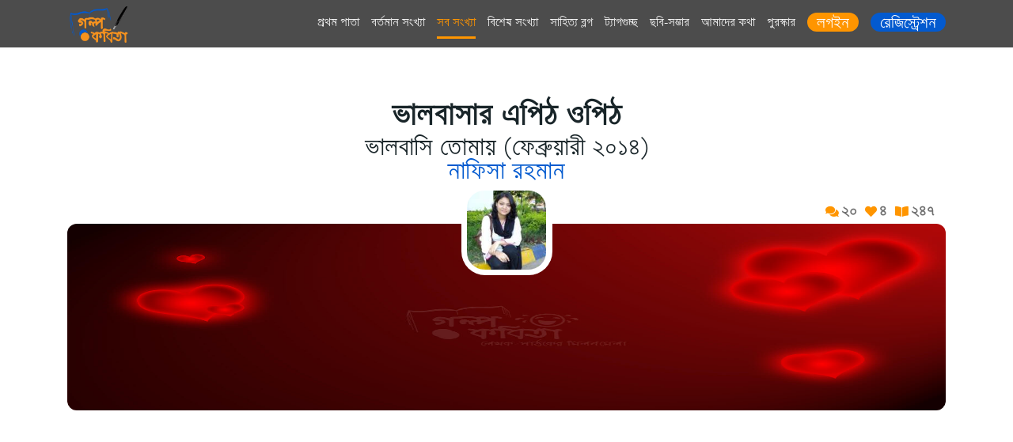

--- FILE ---
content_type: text/html; charset=UTF-8
request_url: https://golpokobita.com/golpokobita/article/9895/7725/g/%EF%BF%BD%EF%BF%BD%EF%BF%BD%EF%BF%BD%EF%BF%BD%EF%BF%BD%EF%BF%BD%EF%BF%BD%EF%BF%BD%EF%BF%BD%EF%BF%BD%EF%BF%BD/%EF%BF%BD%EF%BF%BD%EF%BF%BD%EF%BF%BD%EF%BF%BD%EF%BF%BD%EF%BF%BD%EF%BF%BD%EF%BF%BD%EF%BF%BD%EF%BF%BD%EF%BF%BD%EF%BF%BD%EF%BF%BD%EF%BF%BD%EF%BF%BD%EF%BF%BD%EF%BF%BD%EF%BF%BD%EF%BF%BD%EF%BF%BD%20%EF%BF%BD%EF%BF%BD%EF%BF%BD%EF%BF%BD%EF%BF%BD%EF%BF%BD%EF%BF%BD%EF%BF%BD%EF%BF%BD%EF%BF%BD%EF%BF%BD%EF%BF%BD%EF%BF%BD%EF%BF%BD%EF%BF%BD/%EF%BF%BD%EF%BF%BD%EF%BF%BD%EF%BF%BD%EF%BF%BD%EF%BF%BD%EF%BF%BD%EF%BF%BD%EF%BF%BD%EF%BF%BD%EF%BF%BD%EF%BF%BD%EF%BF%BD%EF%BF%BD%EF%BF%BD%EF%BF%BD%EF%BF%BD%EF%BF%BD%EF%BF%BD%EF%BF%BD%EF%BF%BD%EF%BF%BD%EF%BF%BD%EF%BF%BD-%EF%BF%BD%EF%BF%BD%EF%BF%BD%EF%BF%BD%EF%BF%BD%EF%BF%BD%EF%BF%BD%EF%BF%BD%EF%BF%BD%EF%BF%BD%EF%BF%BD%EF%BF%BD-%EF%BF%BD%EF%BF%BD%EF%BF%BD%EF%BF%BD%EF%BF%BD%EF%BF%BD%EF%BF%BD%EF%BF%BD%EF%BF%BD%EF%BF%BD%EF%BF%BD%EF%BF%BD
body_size: 14422
content:
<!doctype html>
<html lang="en">
  <head>
    <!-- Facebook Instant Article Verification -->
    <meta property="fb:pages" content="112573802233326" />
    <!-- Required meta tags -->
    <meta charset="utf-8">
    <meta name="viewport" content="width=device-width, initial-scale=1, shrink-to-fit=no">
    <title>ভালবাসার এপিঠ ওপিঠ গল্প ভালবাসি তোমায়  - গল্প কবিতা ডট কম</title>
    <!--  meta tags -->
    <meta name="author" content="গল্প কবিতা ডট কম">
      <meta property="og:title" content="ভালবাসার এপিঠ ওপিঠ গল্প ভালবাসি তোমায়  - গল্প কবিতা ডট কম" />
      <meta property="og:description" content="ভালবাসার এপিঠ ওপিঠ - ভালবাসি তোমায় ও ,ভালবাসি তোমায় ও  ফেব্রুয়ারী ২০১৪,ভালবাসি তোমায়র গল্প,র কবিতা,ভালবাসি তোমায় বিষয়ক গল্প, বিষয়ক কবিতা" />
      <meta property="og:url" content="https://golpokobita.com/golpokobita/article/9895/7725/g/%EF%BF%BD%EF%BF%BD%EF%BF%BD%EF%BF%BD%EF%BF%BD%EF%BF%BD%EF%BF%BD%EF%BF%BD%EF%BF%BD%EF%BF%BD%EF%BF%BD%EF%BF%BD/%EF%BF%BD%EF%BF%BD%EF%BF%BD%EF%BF%BD%EF%BF%BD%EF%BF%BD%EF%BF%BD%EF%BF%BD%EF%BF%BD%EF%BF%BD%EF%BF%BD%EF%BF%BD%EF%BF%BD%EF%BF%BD%EF%BF%BD%EF%BF%BD%EF%BF%BD%EF%BF%BD%EF%BF%BD%EF%BF%BD%EF%BF%BD%20%EF%BF%BD%EF%BF%BD%EF%BF%BD%EF%BF%BD%EF%BF%BD%EF%BF%BD%EF%BF%BD%EF%BF%BD%EF%BF%BD%EF%BF%BD%EF%BF%BD%EF%BF%BD%EF%BF%BD%EF%BF%BD%EF%BF%BD/%EF%BF%BD%EF%BF%BD%EF%BF%BD%EF%BF%BD%EF%BF%BD%EF%BF%BD%EF%BF%BD%EF%BF%BD%EF%BF%BD%EF%BF%BD%EF%BF%BD%EF%BF%BD%EF%BF%BD%EF%BF%BD%EF%BF%BD%EF%BF%BD%EF%BF%BD%EF%BF%BD%EF%BF%BD%EF%BF%BD%EF%BF%BD%EF%BF%BD%EF%BF%BD%EF%BF%BD-%EF%BF%BD%EF%BF%BD%EF%BF%BD%EF%BF%BD%EF%BF%BD%EF%BF%BD%EF%BF%BD%EF%BF%BD%EF%BF%BD%EF%BF%BD%EF%BF%BD%EF%BF%BD-%EF%BF%BD%EF%BF%BD%EF%BF%BD%EF%BF%BD%EF%BF%BD%EF%BF%BD%EF%BF%BD%EF%BF%BD%EF%BF%BD%EF%BF%BD%EF%BF%BD%EF%BF%BD" />
      <meta property="og:type" content="article" />
      <meta property="fb:app_id" content="2145342705601743" />
      <meta property="og:image" content="https://golpokobita.com/assets/media/public/user/1a/e0/df3a_2a7b.JPG" />
    <meta http-equiv="Content-Language" content="bn_BD" />
    <meta name="description" content="ভালবাসার এপিঠ ওপিঠ - ভালবাসি তোমায় ও ,ভালবাসি তোমায় ও  ফেব্রুয়ারী ২০১৪,ভালবাসি তোমায়র গল্প,র কবিতা,ভালবাসি তোমায় বিষয়ক গল্প, বিষয়ক কবিতা"/>
    <meta name="keywords" content="ভালবাসার এপিঠ ওপিঠ,ভালবাসি তোমায়,গল্প,ভালবাসি তোমায়র গল্প,নাফিসা রহমান,ভালবাসি তোমায় বিষয়ক গল্প"/>
    <link rel="icon" href="https://golpokobita.com/favicon.ico">
    <!--================= plugins Styles ==================-->
    <link rel="stylesheet" href="https://golpokobita.com/assets/web/assets/fonts/fonts.min.css" />
    <link rel="stylesheet" href="https://golpokobita.com/assets/web/assets/css/all.min.css" />
    <link rel="stylesheet" href="https://golpokobita.com/assets/web/assets/css/fontawesome.min.css" />
    <link rel="stylesheet" href="https://golpokobita.com/assets/web/assets/css/bootstrap.min.css" />
    <link rel="stylesheet" href="https://golpokobita.com/assets/web/assets/css/owl.carousel.min.css">
    <link rel="stylesheet" href="https://golpokobita.com/assets/web/assets/css/owl.theme.default.min.css">
    <link rel="stylesheet" href="https://golpokobita.com/assets/web/assets/css/icofont.css"/>
    <link rel="stylesheet" href="https://golpokobita.com/assets/web/assets/css/animate.css"/>
    <link rel="stylesheet" href="https://golpokobita.com/assets/web/assets/css/style.css"/>
    <link rel="stylesheet" href="https://golpokobita.com/assets/web/assets/css/custom.css"/>
    <!-- responsive styles-->
    <link rel="stylesheet" type="text/css" href="https://golpokobita.com/assets/web/assets/css/responsive.css"/>

    <script src="https://golpokobita.com/assets/web/assets/js/jquery-3.5.1.min.js"></script>

    <script>
        var base_url = "https://golpokobita.com/";
    </script>
    <!-- Global site tag (gtag.js) - Google Analytics -->
    <script async src="https://www.googletagmanager.com/gtag/js?id=UA-11665205-21"></script>

    <script>
        window.dataLayer = window.dataLayer || [];
        function gtag() {
            dataLayer.push(arguments);
        }
        gtag('js', new Date());

        gtag('config', 'UA-11665205-21');
    </script>
    <!-- Facebook Pixel Code -->
    <script>
        !function (f, b, e, v, n, t, s)
        {
            if (f.fbq)
                return;
            n = f.fbq = function () {
                n.callMethod ?
                        n.callMethod.apply(n, arguments) : n.queue.push(arguments)
            };
            if (!f._fbq)
                f._fbq = n;
            n.push = n;
            n.loaded = !0;
            n.version = '2.0';
            n.queue = [];
            t = b.createElement(e);
            t.async = !0;
            t.src = v;
            s = b.getElementsByTagName(e)[0];
            s.parentNode.insertBefore(t, s)
        }(window, document, 'script',
                'https://connect.facebook.net/en_US/fbevents.js');
        fbq('init', '306637963085745');
        fbq('track', 'PageView');
    </script>
    <noscript>
        <img height="1" width="1" src="https://www.facebook.com/tr?id=306637963085745&ev=PageView&noscript=1"/>
    </noscript>
    <!-- End Facebook Pixel Code -->
  </head>
    <!--==================== body ======================= -->

  <body>
        <script data-ad-client="ca-pub-7279895186977499" async src="https://pagead2.googlesyndication.com/pagead/js/adsbygoogle.js"></script>
  
    <!-- Facebook Analytics -->
    <script>
      window.fbAsyncInit = function() {
        FB.init({
          appId      : '167357177271717',
          cookie     : true,
          xfbml      : true,
          version    : 'v3.0'
        });

        FB.AppEvents.logPageView();

      };

      (function(d, s, id){
         var js, fjs = d.getElementsByTagName(s)[0];
         if (d.getElementById(id)) {return;}
         js = d.createElement(s); js.id = id;
         js.src = "https://connect.facebook.net/en_US/sdk.js";
         fjs.parentNode.insertBefore(js, fjs);
       }(document, 'script', 'facebook-jssdk'));
    </script>
    <!-- Facebook Analytics -->
    <!--================= Header Section ==================-->
<header class="header ">
        <div class="navbar-wrapper">
            <div class="container">
                <div class="row ">
                    <div class="col-md-1">
                        <div class="logo">
                            <a class="d-block" href="https://golpokobita.com/"><img src="https://golpokobita.com/assets/web/assets/images/logo.png" alt="" title=""></a>
                        </div>
                    </div>
                    <div class="col-md-11">
                        <div class="navigation d-flex justify-content-end">
                            <ul class="d-flex">
                                <li><a class="" href="https://golpokobita.com/">প্রথম পাতা</a></li>
                                <li><a class="" href="https://golpokobita.com/golpokobita/issues/articles/id/188">বর্তমান সংখ্যা</a></li>
                                <li><a class="active" href="https://golpokobita.com/golpokobita/issues">সব সংখ্যা</a></li>
                                <li><a class="" href="https://golpokobita.com/golpokobita-special-issue/issues">বিশেষ সংখ্যা</a></li>
                                <li><a class="" href="https://golpokobita.com/blogs">সাহিত্য ব্লগ</a></li>
                                <li><a class="" href="https://golpokobita.com/golpokobita/hashtag">ট্যাগগুচ্ছ</a></li>
                                <li><a class="" href="https://golpokobita.com/albums">ছবি-সম্ভার</a></li>
                                <li><a class="" href="https://golpokobita.com/help/about">আমাদের কথা</a></li>
                                <li><a class="" href="https://golpokobita.com/help/prize">পুরস্কার</a></li>

                                
                                    <li>
                                        <a href="https://golpokobita.com/login-page" class="d-flex justify-content-end gk-top-login">
                                            <span class="d-flex align-items-center"> লগইন </span>
                                        </a>
                                    </li>
                                    <li>
                                        <a href="https://golpokobita.com/signup" class="d-flex justify-content-end gk-top-signup">
                                            <span class="d-flex align-items-center"> রেজিস্ট্রেশন </span>
                                        </a>
                                    </li>
                                

                            </ul>
                        </div>
                        <!--/navigation-->

                    </div>
                </div>
            </div>
        </div>
        <!--/sticky-wrapper-->
    </header>

   <style type="text/css">
    .disable-button {
        color: #ccc !important;
        cursor: no-drop !important;
    }

    .disable-vote-button {
        color: #807777 !important;
        cursor: no-drop !important;
        background: #ccc !important;
    }
</style>



<div class="container">
    <div class="row">
        <div class="col-md-12">
            <div class="details-header text-center">
                <h3>ভালবাসার এপিঠ ওপিঠ</h3>
                <p>ভালবাসি তোমায় (ফেব্রুয়ারী ২০১৪)</p>
                <a href="https://golpokobita.com/profile/NafisaRahman">নাফিসা রহমান</a>
            </div>
            <div class="winer-container position-relative">
                <div class="subject-statistics d-flex position-absolute">
                    <div class="total-vote-total-point">
                                            </div>
                    <div class="total-vote-total-point">
                        <ul class="d-flex m-0 p-0 text-right">
                            <li><i class="fas fa-comments"></i>২০</li>
                            <li><i class="fas fa-heart"></i>৪</li>
                            <li><i class="fas fa-book-open"></i>২৪৭</li>
                        </ul>
                    </div>
                </div>
                <div class="winer-containe-bg">
                    <img class="w-100" src="https://golpokobita.com/assets/media/public/golpokobita_issue_photo/body_bg_2_2014.jpg" alt="" title="">
                </div>
                <div class="winer-prorile-picture position-absolute d-flex">
                    <img src="https://golpokobita.com/assets/media/public/user/1a/e0/df3a_2a7b.JPG" alt="" title="">
                </div>
                <div class="winer-prorile-badge  position-absolute d-flex">
                </div>
            </div>

        </div>
    </div>
</div>

<div class="container">
    <div class="row">
        <div class="col-md-9">
            <div class="subject-content-details">
                ভালবাসা বলতে যদি একটা অনুভুতিকে বোঝায় তবে এই অনুভুতি এতই স্পর্শকাতর যে মানুষের জীবনকে তা স্বর্গ বা নরকে পরিনত করতে পারে।<br />দুপুরের এই সময়টা একটু অলসভাবে গড়িয়ে নেয়ার সময়. কিন্তু আমার ভিতরে যে তোলপাড় চলছে তা আমাকে স্থির থাকতে দিচ্ছে না,এমনিতেই আমি খুব বেশি ভাবি,আর এখন তো বাধ ভাঙ্গা ভাবনা চলছে আমার মনে।সবটুকুই তোমাকে নিয়ে,তোমার ভালবাসা নিয়ে।জানালা দিয়ে বাইরে তাকালে পুকুরটা চোখে পড়ে।শ্যাওলা জমেছে অনেকদিন অব্যবহৃত বলে।এভাবেই কি আমাদের সম্পর্কেও শ্যাওলা জমেছে।যা ভেদ করে এখন আর আমরা একে অপরের প্রতি ভালবাসার অনুভুতিটুকু বোধ করি না।কতটুকু শ্যাওলা জমেছে তা মাপার কি কোন উপায় আছে?যদি থাকত তাতেই বা কি এসে যেতো!!যেখানে ভালবাসাই অনুপস্থিত সেখানে বাকি সবকিছুই অনর্থক।<br />গরমের সময় কড়ই পাতাগুলোর মধ্যে যে প্রশান্তির হিমেল হাওয়া বইতো,সেই হাওয়া আজ শীতের সময় পাতা ঝরিয়ে গাছটাকে ন্যাড়া করে দিয়ে গেল।মনে পড়ে যখন ভালবাসার হিমেল হাওয়া বইতো আমি তুমি তখন কতই না সুখে ছিলাম। ছোট ছোট সুখগুলো বড় বড় দুঃখগুলোকে মুছে দিয়েছিল। অথচ আজ ছোট একটা শব্দও আমাদের মধ্যে ঝগড়ার ঝড় বইয়ে দেয়।ভেবে অস্থির হয়ে উঠে মন কি করে আবার সব কিছু আগের মতো হবে।<br />আকাশটা কেমন মেঘাচ্ছন্ন ঠিক আমার মনের মতই।গোমড়া, অস্থিতিশীল ভাবটা কেটে যাওয়ার জন্য এক পশলা বৃষ্টি হলে ভালো হতো।হঠাৎ পেছন থেকে আমার ছেলে গলা জড়িয়ে ধরে বলল,”আম্মু,তোমার কি মন খারাপ?”আকস্মিকতায় কিছু বলতে পারলাম না।আবার জিজ্ঞাসা করে কোন জবাব না পেয়ে আমার গালে আদর করে বলল,”আম্মু ভালবাসি।”আমার চোখ পানিতে টলমল করে উঠল।দুই বছরের ছেলে কতটুকু আর তার বোঝার ক্ষমতা।তবুও আমার মন ভালো করার জন্য ভালবাসি বলল!!হেসে বললাম্,“আমিও তোমাকে ভালবাথল, বাবা।”এতক্ষনের বিষণ্ণতার ভাব কোথায় উবে গেল!!স্বামীর মুখ থেকে শুনলেও হয়ত এত তাড়াতাড়ি স্বাভাবিক হওয়া যেত না।পৃথিবীতে মা আর সন্তানের ভালবাসা হচ্ছে সবচেয়ে পবিত্র।এই ভালবাসার শক্তিই একজন মাকে সকল দুঃখ সহ্য করার ক্ষমতা দেয়।যেভাবে আমাকে দিচ্ছে।<br />            </div>
                        <script async src="https://pagead2.googlesyndication.com/pagead/js/adsbygoogle.js"></script>
            <!-- Link Ads in Article -->
            <ins class="adsbygoogle"
                 style="display:block"
                 data-ad-client="ca-pub-7279895186977499"
                 data-ad-slot="8040432159"
                 data-ad-format="link"
                 data-full-width-responsive="true"></ins>
            <script>
                (adsbygoogle = window.adsbygoogle || []).push({});
            </script>
                        <div class="subject-content-like-share d-flex">
                                    <form method="POST" action="https://golpokobita.com/login-page">
                        <input type="hidden" name="redirect_method" value="https://golpokobita.com/golpokobita/article/9895/7725/g/%EF%BF%BD%EF%BF%BD%EF%BF%BD%EF%BF%BD%EF%BF%BD%EF%BF%BD%EF%BF%BD%EF%BF%BD%EF%BF%BD%EF%BF%BD%EF%BF%BD%EF%BF%BD/%EF%BF%BD%EF%BF%BD%EF%BF%BD%EF%BF%BD%EF%BF%BD%EF%BF%BD%EF%BF%BD%EF%BF%BD%EF%BF%BD%EF%BF%BD%EF%BF%BD%EF%BF%BD%EF%BF%BD%EF%BF%BD%EF%BF%BD%EF%BF%BD%EF%BF%BD%EF%BF%BD%EF%BF%BD%EF%BF%BD%EF%BF%BD%20%EF%BF%BD%EF%BF%BD%EF%BF%BD%EF%BF%BD%EF%BF%BD%EF%BF%BD%EF%BF%BD%EF%BF%BD%EF%BF%BD%EF%BF%BD%EF%BF%BD%EF%BF%BD%EF%BF%BD%EF%BF%BD%EF%BF%BD/%EF%BF%BD%EF%BF%BD%EF%BF%BD%EF%BF%BD%EF%BF%BD%EF%BF%BD%EF%BF%BD%EF%BF%BD%EF%BF%BD%EF%BF%BD%EF%BF%BD%EF%BF%BD%EF%BF%BD%EF%BF%BD%EF%BF%BD%EF%BF%BD%EF%BF%BD%EF%BF%BD%EF%BF%BD%EF%BF%BD%EF%BF%BD%EF%BF%BD%EF%BF%BD%EF%BF%BD-%EF%BF%BD%EF%BF%BD%EF%BF%BD%EF%BF%BD%EF%BF%BD%EF%BF%BD%EF%BF%BD%EF%BF%BD%EF%BF%BD%EF%BF%BD%EF%BF%BD%EF%BF%BD-%EF%BF%BD%EF%BF%BD%EF%BF%BD%EF%BF%BD%EF%BF%BD%EF%BF%BD%EF%BF%BD%EF%BF%BD%EF%BF%BD%EF%BF%BD%EF%BF%BD%EF%BF%BD" id="redirect_method"  />
                        <div class="like">
                            <a type="block_view"  role="get-likes" class="like submit_with_data" data-value="https://golpokobita.com/golpokobita/article/9895/7725/g/%EF%BF%BD%EF%BF%BD%EF%BF%BD%EF%BF%BD%EF%BF%BD%EF%BF%BD%EF%BF%BD%EF%BF%BD%EF%BF%BD%EF%BF%BD%EF%BF%BD%EF%BF%BD/%EF%BF%BD%EF%BF%BD%EF%BF%BD%EF%BF%BD%EF%BF%BD%EF%BF%BD%EF%BF%BD%EF%BF%BD%EF%BF%BD%EF%BF%BD%EF%BF%BD%EF%BF%BD%EF%BF%BD%EF%BF%BD%EF%BF%BD%EF%BF%BD%EF%BF%BD%EF%BF%BD%EF%BF%BD%EF%BF%BD%EF%BF%BD%20%EF%BF%BD%EF%BF%BD%EF%BF%BD%EF%BF%BD%EF%BF%BD%EF%BF%BD%EF%BF%BD%EF%BF%BD%EF%BF%BD%EF%BF%BD%EF%BF%BD%EF%BF%BD%EF%BF%BD%EF%BF%BD%EF%BF%BD/%EF%BF%BD%EF%BF%BD%EF%BF%BD%EF%BF%BD%EF%BF%BD%EF%BF%BD%EF%BF%BD%EF%BF%BD%EF%BF%BD%EF%BF%BD%EF%BF%BD%EF%BF%BD%EF%BF%BD%EF%BF%BD%EF%BF%BD%EF%BF%BD%EF%BF%BD%EF%BF%BD%EF%BF%BD%EF%BF%BD%EF%BF%BD%EF%BF%BD%EF%BF%BD%EF%BF%BD-%EF%BF%BD%EF%BF%BD%EF%BF%BD%EF%BF%BD%EF%BF%BD%EF%BF%BD%EF%BF%BD%EF%BF%BD%EF%BF%BD%EF%BF%BD%EF%BF%BD%EF%BF%BD-%EF%BF%BD%EF%BF%BD%EF%BF%BD%EF%BF%BD%EF%BF%BD%EF%BF%BD%EF%BF%BD%EF%BF%BD%EF%BF%BD%EF%BF%BD%EF%BF%BD%EF%BF%BD" href="#">
                                <i class="fas fa-thumbs-up"></i>
                                <span id="total_like">৪</span>
                            </a>
                        </div>
                    </form>
                
                <script>
                    function share_fb(url) {
                        window.open('https://www.facebook.com/sharer/sharer.php?u=' + url, 'facebook-share-dialog', "width=626,height=436")
                    }
                </script>
                                <div class="like d-flex">
                    <a class="article-total-likes-shate" title="ফেইসবুকে শেয়ার করুন" onclick="share_fb('https://golpokobita.com/golpokobita/article/9895/7725/g/গল্প/ভালবাসি-তোমায়/ভালবাসার-এপিঠ-ওপিঠ'); return false;" rel="nofollow" share_url="https://golpokobita.com/golpokobita/article/9895/7725/g/গল্প/ভালবাসি-তোমায়/ভালবাসার-এপিঠ-ওপিঠ" href="JavaScript:void(0);" target="_blank">
                        <img src="https://golpokobita.com/assets/web/assets/images/fb-share.png" alt="" title=""></div>
                </a>
            </div>

            
            <!-- Start Vote Section -->
                        <!-- End Vote Section -->

            <div class="web-comment-section">
                <div class="row">
                    <div class="col-md-8">
                        <div class="comment-section-container">

                            <div class="inspired-block">
                                <span>আপনার ভালো লাগা ও মন্দ লাগা জানিয়ে লেখককে অনুপ্রানিত করুন</span>
                            </div>

                            
                                <div class="comments-view-all" style="padding: 0px 14px 14px 14px;">
                                    <a href="javascript:void(0);" onclick="" class="link loadmore_comments_action">
                                        আরো মন্তব্য দেখুন ( <span class="total_comment_rows"> ২০ </span> টির মধ্যে <span class="number_of_comment_show">১০ </span> টি দেখাচ্ছে)
                                    </a>
                                    <span class="show_spiner" style="display: none;"><i class="fas fa-spinner fa-spin"></i></span>
                                </div>

                            
                            <div class="comment-box-container position-relative">
                                <div id="comments_area">
                                    
                                            <div class="comment-box-content d-flex  position-relative" id="parent_comment_area_287951">
                                                <div class="comment-writer-img position-absolute">
                                                    <a href="https://golpokobita.com/profile/Trinayan" class="link">
                                                        <img src="https://golpokobita.com/assets/media/public/user/icon/1688631291.jpeg" alt="" title="">
                                                    </a>
                                                </div>
                                                <div class="comment-box-answer">
                                                    <a target="_blank" href="https://golpokobita.com/profile/Trinayan" class="link"> মিলন বনিক</a>
                                                    <span class="comments-body">
                                                        মনের মাধুরী মিশিয়ে আপন মনের অনুভূতিটুকু সুন্দর ভাবে ফুটিয়ে তুলেছেন....ভালো লাগলো....অভিনন্দন এবং অনেক অনেক শুভ কামনা....                                                    </span>
                                                    <div class="comment-answer">
                                                        <div class="sub-comments-action">
                                                            <div class="answer-delete">
                                                                <a id="comment_like_287951" onclick="checkLike(287951);" href="javascript:void(0)" title="ভালো লেগেছে" class="like comment-like">
                                                                    ভালো লেগেছে </a>
                                                                <a id="comment_unlike_287951" onclick="checkLike(287951);" href="javascript:void(0)" title="ভালো লাগেনি" class="link d-none comment-like">
                                                                    ভালো লাগেনি </a>
                                                                
                                                                
                                                                <span title="Tue, 25 Feb 2014 12:04:01" class="action-times">২৫ ফেব্রুয়ারী, ২০১৪</span>
                                                            </div>

                                                            <div id="append_replay_comment_287951">

                                                                
                                                                        <div class="replay_comment_288014">
                                                                            <div class="reply-comments-action d-flex  position-relative">
                                                                                <div class="subcomment-poster-thumb position-absolute">
                                                                                    <a href="https://golpokobita.com/profile/NafisaRahman" class="link">
                                                                                        <img src="https://golpokobita.com/assets/media/public/user/2d/9b/9a92_a8f4.JPG" alt="" class="photo-user subcomment-user">
                                                                                    </a>
                                                                                </div>

                                                                                <div class="subcomment-area-form">
                                                                                    <div class="subcomment-area-link">
                                                                                        <a target="_blank" href="https://golpokobita.com/profile/NafisaRahman">নাফিসা রহমান</a>                                                                                    </div>
                                                                                    <span class="comment-body-recent">আপনাকে অসংখ্য ধন্যবাদ.....</span>
                                                                                    <div class="answer-delete">
                                                                                        <a id="comment_like_288014" onclick="checkLike(288014);" href="javascript:void(0)" title="ভালো লেগেছে" class="like comment-like">
                                                                                            ভালো লেগেছে </a>
                                                                                        <a id="comment_unlike_288014" onclick="checkLike(288014);" href="javascript:void(0)" title="ভালো লাগেনি" class="link d-none comment-like">
                                                                                            ভালো লাগেনি </a>
                                                                                        
                                                                                        
                                                                                        <span title="Wed, 26 Feb 2014 05:58:33" class="action-times">২৬ ফেব্রুয়ারী, ২০১৪</span>
                                                                                    </div>
                                                                                </div>
                                                                            </div>
                                                                            <!--/.reply-comments-action -->
                                                                        </div>

                                                                    
                                                            </div>
                                                            <!--/end append -->

                                                            <div id="reply_comments_action_287951" class="reply-comments-action position-relative" style="display:none;">
                                                                <div class="subcomment-poster-thumb position-absolute">
                                                                    <a href="#" class="link">
                                                                        <img id="show_poster_user_img_287951" src="https://golpokobita.com/assets/media/public/user/icon/1688631291.jpeg" alt="" class="photo-user subcomment-user">
                                                                        <img id="show_login_user_img_287951" src="https://golpokobita.com/assets/media/public/user/no-image.jpg" alt="" class="photo-user subcomment-user" style="display:none;">
                                                                    </a>
                                                                </div>

                                                                <form class="subcomment-area-form" id="" method="post" action="">
                                                                    <input type="hidden" id="article_id_287951" name="article_id" value="7725">
                                                                    <input type="hidden" id="poster_id_287951" name="poster_id" value="3827">
                                                                    <input type="hidden" id="resource_type_287951" name="resource_type" value="golpokobita_article">
                                                                    <input type="hidden" id="resource_id_287951" name="resource_id" value="7725">
                                                                    <div class="CommentTextArea">

                                                                        <textarea id="comment_body_287951" onkeypress="submit_comment(287951);" name="body" cols="45" rows="1" style=""></textarea>

                                                                        <div class="comment_processing_287951"></div>

                                                                    </div>

                                                                </form>

                                                            </div>

                                                        </div>
                                                    </div>
                                                </div>
                                            </div> <!-- /.comment-box-content -->

                                        
                                            <div class="comment-box-content d-flex  position-relative" id="parent_comment_area_287449">
                                                <div class="comment-writer-img position-absolute">
                                                    <a href="https://golpokobita.com/profile/wahidhusssain" class="link">
                                                        <img src="https://golpokobita.com/assets/media/public/user/f1/90/9061_ec45.jpg" alt="" title="">
                                                    </a>
                                                </div>
                                                <div class="comment-box-answer">
                                                    <a target="_blank" href="https://golpokobita.com/profile/wahidhusssain" class="link"> মোহাম্মদ ওয়াহিদ হুসাইন</a>
                                                    <span class="comments-body">
                                                        ...পৃথিবীতে মা আর সন্তানের ভালবাসা হচ্ছে সবচেয়ে পবিত্র..। চমৎকার বর্ণনা। ভাল লিখেছেন। ভাল লাগেছে। শুভেচ্ছা রইল।                                                    </span>
                                                    <div class="comment-answer">
                                                        <div class="sub-comments-action">
                                                            <div class="answer-delete">
                                                                <a id="comment_like_287449" onclick="checkLike(287449);" href="javascript:void(0)" title="ভালো লেগেছে" class="like comment-like">
                                                                    ভালো লেগেছে </a>
                                                                <a id="comment_unlike_287449" onclick="checkLike(287449);" href="javascript:void(0)" title="ভালো লাগেনি" class="link d-none comment-like">
                                                                    ভালো লাগেনি </a>
                                                                
                                                                
                                                                <span title="Tue, 18 Feb 2014 15:46:36" class="action-times">১৮ ফেব্রুয়ারী, ২০১৪</span>
                                                            </div>

                                                            <div id="append_replay_comment_287449">

                                                                
                                                                        <div class="replay_comment_287452">
                                                                            <div class="reply-comments-action d-flex  position-relative">
                                                                                <div class="subcomment-poster-thumb position-absolute">
                                                                                    <a href="https://golpokobita.com/profile/NafisaRahman" class="link">
                                                                                        <img src="https://golpokobita.com/assets/media/public/user/2d/9b/9a92_a8f4.JPG" alt="" class="photo-user subcomment-user">
                                                                                    </a>
                                                                                </div>

                                                                                <div class="subcomment-area-form">
                                                                                    <div class="subcomment-area-link">
                                                                                        <a target="_blank" href="https://golpokobita.com/profile/NafisaRahman">নাফিসা রহমান</a>                                                                                    </div>
                                                                                    <span class="comment-body-recent">ভালো লেগেছে জেনে খুশি হলাম... ধন্যবাদ...</span>
                                                                                    <div class="answer-delete">
                                                                                        <a id="comment_like_287452" onclick="checkLike(287452);" href="javascript:void(0)" title="ভালো লেগেছে" class="like comment-like">
                                                                                            ভালো লেগেছে </a>
                                                                                        <a id="comment_unlike_287452" onclick="checkLike(287452);" href="javascript:void(0)" title="ভালো লাগেনি" class="link d-none comment-like">
                                                                                            ভালো লাগেনি </a>
                                                                                        
                                                                                        
                                                                                        <span title="Tue, 18 Feb 2014 16:29:21" class="action-times">১৮ ফেব্রুয়ারী, ২০১৪</span>
                                                                                    </div>
                                                                                </div>
                                                                            </div>
                                                                            <!--/.reply-comments-action -->
                                                                        </div>

                                                                    
                                                            </div>
                                                            <!--/end append -->

                                                            <div id="reply_comments_action_287449" class="reply-comments-action position-relative" style="display:none;">
                                                                <div class="subcomment-poster-thumb position-absolute">
                                                                    <a href="#" class="link">
                                                                        <img id="show_poster_user_img_287449" src="https://golpokobita.com/assets/media/public/user/f1/90/9061_ec45.jpg" alt="" class="photo-user subcomment-user">
                                                                        <img id="show_login_user_img_287449" src="https://golpokobita.com/assets/media/public/user/no-image.jpg" alt="" class="photo-user subcomment-user" style="display:none;">
                                                                    </a>
                                                                </div>

                                                                <form class="subcomment-area-form" id="" method="post" action="">
                                                                    <input type="hidden" id="article_id_287449" name="article_id" value="7725">
                                                                    <input type="hidden" id="poster_id_287449" name="poster_id" value="5667">
                                                                    <input type="hidden" id="resource_type_287449" name="resource_type" value="golpokobita_article">
                                                                    <input type="hidden" id="resource_id_287449" name="resource_id" value="7725">
                                                                    <div class="CommentTextArea">

                                                                        <textarea id="comment_body_287449" onkeypress="submit_comment(287449);" name="body" cols="45" rows="1" style=""></textarea>

                                                                        <div class="comment_processing_287449"></div>

                                                                    </div>

                                                                </form>

                                                            </div>

                                                        </div>
                                                    </div>
                                                </div>
                                            </div> <!-- /.comment-box-content -->

                                        
                                            <div class="comment-box-content d-flex  position-relative" id="parent_comment_area_287441">
                                                <div class="comment-writer-img position-absolute">
                                                    <a href="https://golpokobita.com/profile/mdakhteruzzaman" class="link">
                                                        <img src="https://golpokobita.com/assets/media/public/user/1000000/1000/303/21024.jpg" alt="" title="">
                                                    </a>
                                                </div>
                                                <div class="comment-box-answer">
                                                    <a target="_blank" href="https://golpokobita.com/profile/mdakhteruzzaman" class="link"> Md. Akhteruzzaman N/A</a>
                                                    <span class="comments-body">
                                                        মনস্তাত্ত্বিক বিশ্লেষণ দিয়ে শুরু সন্তানের ভালবাসার কথা দিয়ে ইতি টেনেছেন। খুব সুন্দর লাগল।                                                     </span>
                                                    <div class="comment-answer">
                                                        <div class="sub-comments-action">
                                                            <div class="answer-delete">
                                                                <a id="comment_like_287441" onclick="checkLike(287441);" href="javascript:void(0)" title="ভালো লেগেছে" class="like comment-like">
                                                                    ভালো লেগেছে </a>
                                                                <a id="comment_unlike_287441" onclick="checkLike(287441);" href="javascript:void(0)" title="ভালো লাগেনি" class="link d-none comment-like">
                                                                    ভালো লাগেনি </a>
                                                                
                                                                
                                                                <span title="Tue, 18 Feb 2014 13:56:17" class="action-times">১৮ ফেব্রুয়ারী, ২০১৪</span>
                                                            </div>

                                                            <div id="append_replay_comment_287441">

                                                                
                                                                        <div class="replay_comment_287451">
                                                                            <div class="reply-comments-action d-flex  position-relative">
                                                                                <div class="subcomment-poster-thumb position-absolute">
                                                                                    <a href="https://golpokobita.com/profile/NafisaRahman" class="link">
                                                                                        <img src="https://golpokobita.com/assets/media/public/user/2d/9b/9a92_a8f4.JPG" alt="" class="photo-user subcomment-user">
                                                                                    </a>
                                                                                </div>

                                                                                <div class="subcomment-area-form">
                                                                                    <div class="subcomment-area-link">
                                                                                        <a target="_blank" href="https://golpokobita.com/profile/NafisaRahman">নাফিসা রহমান</a>                                                                                    </div>
                                                                                    <span class="comment-body-recent">আপনার মন্তব্য পেয়ে আমি খুশি...ধন্যবাদ...</span>
                                                                                    <div class="answer-delete">
                                                                                        <a id="comment_like_287451" onclick="checkLike(287451);" href="javascript:void(0)" title="ভালো লেগেছে" class="like comment-like">
                                                                                            ভালো লেগেছে </a>
                                                                                        <a id="comment_unlike_287451" onclick="checkLike(287451);" href="javascript:void(0)" title="ভালো লাগেনি" class="link d-none comment-like">
                                                                                            ভালো লাগেনি </a>
                                                                                        
                                                                                        
                                                                                        <span title="Tue, 18 Feb 2014 16:20:59" class="action-times">১৮ ফেব্রুয়ারী, ২০১৪</span>
                                                                                    </div>
                                                                                </div>
                                                                            </div>
                                                                            <!--/.reply-comments-action -->
                                                                        </div>

                                                                    
                                                            </div>
                                                            <!--/end append -->

                                                            <div id="reply_comments_action_287441" class="reply-comments-action position-relative" style="display:none;">
                                                                <div class="subcomment-poster-thumb position-absolute">
                                                                    <a href="#" class="link">
                                                                        <img id="show_poster_user_img_287441" src="https://golpokobita.com/assets/media/public/user/1000000/1000/303/21024.jpg" alt="" class="photo-user subcomment-user">
                                                                        <img id="show_login_user_img_287441" src="https://golpokobita.com/assets/media/public/user/no-image.jpg" alt="" class="photo-user subcomment-user" style="display:none;">
                                                                    </a>
                                                                </div>

                                                                <form class="subcomment-area-form" id="" method="post" action="">
                                                                    <input type="hidden" id="article_id_287441" name="article_id" value="7725">
                                                                    <input type="hidden" id="poster_id_287441" name="poster_id" value="303">
                                                                    <input type="hidden" id="resource_type_287441" name="resource_type" value="golpokobita_article">
                                                                    <input type="hidden" id="resource_id_287441" name="resource_id" value="7725">
                                                                    <div class="CommentTextArea">

                                                                        <textarea id="comment_body_287441" onkeypress="submit_comment(287441);" name="body" cols="45" rows="1" style=""></textarea>

                                                                        <div class="comment_processing_287441"></div>

                                                                    </div>

                                                                </form>

                                                            </div>

                                                        </div>
                                                    </div>
                                                </div>
                                            </div> <!-- /.comment-box-content -->

                                        
                                            <div class="comment-box-content d-flex  position-relative" id="parent_comment_area_287410">
                                                <div class="comment-writer-img position-absolute">
                                                    <a href="https://golpokobita.com/profile/rhasan49161" class="link">
                                                        <img src="https://golpokobita.com/assets/media/public/user/46/cd/cc79_773f.jpg" alt="" title="">
                                                    </a>
                                                </div>
                                                <div class="comment-box-answer">
                                                    <a target="_blank" href="https://golpokobita.com/profile/rhasan49161" class="link"> রাজিব হাসান</a>
                                                    <span class="comments-body">
                                                        Good Try...........Just carry on......... (ছোট ছোট ভুল গুলোর দিকে দৃষ্টি আকর্ষণ করছি -- “আমিও তোমাকে ভালবাথল, বাবা।” )                                                    </span>
                                                    <div class="comment-answer">
                                                        <div class="sub-comments-action">
                                                            <div class="answer-delete">
                                                                <a id="comment_like_287410" onclick="checkLike(287410);" href="javascript:void(0)" title="ভালো লেগেছে" class="like comment-like">
                                                                    ভালো লেগেছে </a>
                                                                <a id="comment_unlike_287410" onclick="checkLike(287410);" href="javascript:void(0)" title="ভালো লাগেনি" class="link d-none comment-like">
                                                                    ভালো লাগেনি </a>
                                                                
                                                                
                                                                <span title="Tue, 18 Feb 2014 08:43:49" class="action-times">১৮ ফেব্রুয়ারী, ২০১৪</span>
                                                            </div>

                                                            <div id="append_replay_comment_287410">

                                                                
                                                                        <div class="replay_comment_287425">
                                                                            <div class="reply-comments-action d-flex  position-relative">
                                                                                <div class="subcomment-poster-thumb position-absolute">
                                                                                    <a href="https://golpokobita.com/profile/NafisaRahman" class="link">
                                                                                        <img src="https://golpokobita.com/assets/media/public/user/2d/9b/9a92_a8f4.JPG" alt="" class="photo-user subcomment-user">
                                                                                    </a>
                                                                                </div>

                                                                                <div class="subcomment-area-form">
                                                                                    <div class="subcomment-area-link">
                                                                                        <a target="_blank" href="https://golpokobita.com/profile/NafisaRahman">নাফিসা রহমান</a>                                                                                    </div>
                                                                                    <span class="comment-body-recent">typing  mistake ! next time I would b very carefull....thanks....</span>
                                                                                    <div class="answer-delete">
                                                                                        <a id="comment_like_287425" onclick="checkLike(287425);" href="javascript:void(0)" title="ভালো লেগেছে" class="like comment-like">
                                                                                            ভালো লেগেছে </a>
                                                                                        <a id="comment_unlike_287425" onclick="checkLike(287425);" href="javascript:void(0)" title="ভালো লাগেনি" class="link d-none comment-like">
                                                                                            ভালো লাগেনি </a>
                                                                                        
                                                                                        
                                                                                        <span title="Tue, 18 Feb 2014 10:35:18" class="action-times">১৮ ফেব্রুয়ারী, ২০১৪</span>
                                                                                    </div>
                                                                                </div>
                                                                            </div>
                                                                            <!--/.reply-comments-action -->
                                                                        </div>

                                                                    
                                                            </div>
                                                            <!--/end append -->

                                                            <div id="reply_comments_action_287410" class="reply-comments-action position-relative" style="display:none;">
                                                                <div class="subcomment-poster-thumb position-absolute">
                                                                    <a href="#" class="link">
                                                                        <img id="show_poster_user_img_287410" src="https://golpokobita.com/assets/media/public/user/46/cd/cc79_773f.jpg" alt="" class="photo-user subcomment-user">
                                                                        <img id="show_login_user_img_287410" src="https://golpokobita.com/assets/media/public/user/no-image.jpg" alt="" class="photo-user subcomment-user" style="display:none;">
                                                                    </a>
                                                                </div>

                                                                <form class="subcomment-area-form" id="" method="post" action="">
                                                                    <input type="hidden" id="article_id_287410" name="article_id" value="7725">
                                                                    <input type="hidden" id="poster_id_287410" name="poster_id" value="6139">
                                                                    <input type="hidden" id="resource_type_287410" name="resource_type" value="golpokobita_article">
                                                                    <input type="hidden" id="resource_id_287410" name="resource_id" value="7725">
                                                                    <div class="CommentTextArea">

                                                                        <textarea id="comment_body_287410" onkeypress="submit_comment(287410);" name="body" cols="45" rows="1" style=""></textarea>

                                                                        <div class="comment_processing_287410"></div>

                                                                    </div>

                                                                </form>

                                                            </div>

                                                        </div>
                                                    </div>
                                                </div>
                                            </div> <!-- /.comment-box-content -->

                                        
                                            <div class="comment-box-content d-flex  position-relative" id="parent_comment_area_286990">
                                                <div class="comment-writer-img position-absolute">
                                                    <a href="https://golpokobita.com/profile/amirhossain" class="link">
                                                        <img src="https://golpokobita.com/assets/media/public/user/no-image.jpg" alt="" title="">
                                                    </a>
                                                </div>
                                                <div class="comment-box-answer">
                                                    <a target="_blank" href="https://golpokobita.com/profile/amirhossain" class="link"> আমির ইশতিয়াক</a>
                                                    <span class="comments-body">
                                                        আপনার গল্প প্রথম পড়লাম। মন কেড়ে নিলেন। শুভ কামনা রইল। আমার গল্প/কবিতা পড়ার আহবান রইল।                                                     </span>
                                                    <div class="comment-answer">
                                                        <div class="sub-comments-action">
                                                            <div class="answer-delete">
                                                                <a id="comment_like_286990" onclick="checkLike(286990);" href="javascript:void(0)" title="ভালো লেগেছে" class="like comment-like">
                                                                    ভালো লেগেছে </a>
                                                                <a id="comment_unlike_286990" onclick="checkLike(286990);" href="javascript:void(0)" title="ভালো লাগেনি" class="link d-none comment-like">
                                                                    ভালো লাগেনি </a>
                                                                
                                                                
                                                                <span title="Sat, 15 Feb 2014 06:54:52" class="action-times">১৫ ফেব্রুয়ারী, ২০১৪</span>
                                                            </div>

                                                            <div id="append_replay_comment_286990">

                                                                
                                                                        <div class="replay_comment_287034">
                                                                            <div class="reply-comments-action d-flex  position-relative">
                                                                                <div class="subcomment-poster-thumb position-absolute">
                                                                                    <a href="https://golpokobita.com/profile/NafisaRahman" class="link">
                                                                                        <img src="https://golpokobita.com/assets/media/public/user/2d/9b/9a92_a8f4.JPG" alt="" class="photo-user subcomment-user">
                                                                                    </a>
                                                                                </div>

                                                                                <div class="subcomment-area-form">
                                                                                    <div class="subcomment-area-link">
                                                                                        <a target="_blank" href="https://golpokobita.com/profile/NafisaRahman">নাফিসা রহমান</a>                                                                                    </div>
                                                                                    <span class="comment-body-recent">আপনাকে অসংখ্য ধন্যবাদ..... </span>
                                                                                    <div class="answer-delete">
                                                                                        <a id="comment_like_287034" onclick="checkLike(287034);" href="javascript:void(0)" title="ভালো লেগেছে" class="like comment-like">
                                                                                            ভালো লেগেছে </a>
                                                                                        <a id="comment_unlike_287034" onclick="checkLike(287034);" href="javascript:void(0)" title="ভালো লাগেনি" class="link d-none comment-like">
                                                                                            ভালো লাগেনি </a>
                                                                                        
                                                                                        
                                                                                        <span title="Sat, 15 Feb 2014 17:38:44" class="action-times">১৫ ফেব্রুয়ারী, ২০১৪</span>
                                                                                    </div>
                                                                                </div>
                                                                            </div>
                                                                            <!--/.reply-comments-action -->
                                                                        </div>

                                                                    
                                                            </div>
                                                            <!--/end append -->

                                                            <div id="reply_comments_action_286990" class="reply-comments-action position-relative" style="display:none;">
                                                                <div class="subcomment-poster-thumb position-absolute">
                                                                    <a href="#" class="link">
                                                                        <img id="show_poster_user_img_286990" src="https://golpokobita.com/assets/media/public/user/no-image.jpg" alt="" class="photo-user subcomment-user">
                                                                        <img id="show_login_user_img_286990" src="https://golpokobita.com/assets/media/public/user/no-image.jpg" alt="" class="photo-user subcomment-user" style="display:none;">
                                                                    </a>
                                                                </div>

                                                                <form class="subcomment-area-form" id="" method="post" action="">
                                                                    <input type="hidden" id="article_id_286990" name="article_id" value="7725">
                                                                    <input type="hidden" id="poster_id_286990" name="poster_id" value="9432">
                                                                    <input type="hidden" id="resource_type_286990" name="resource_type" value="golpokobita_article">
                                                                    <input type="hidden" id="resource_id_286990" name="resource_id" value="7725">
                                                                    <div class="CommentTextArea">

                                                                        <textarea id="comment_body_286990" onkeypress="submit_comment(286990);" name="body" cols="45" rows="1" style=""></textarea>

                                                                        <div class="comment_processing_286990"></div>

                                                                    </div>

                                                                </form>

                                                            </div>

                                                        </div>
                                                    </div>
                                                </div>
                                            </div> <!-- /.comment-box-content -->

                                        
                                            <div class="comment-box-content d-flex  position-relative" id="parent_comment_area_286985">
                                                <div class="comment-writer-img position-absolute">
                                                    <a href="https://golpokobita.com/profile/sadiasultana" class="link">
                                                        <img src="https://golpokobita.com/assets/media/public/user/icon/1601383920.jpg" alt="" title="">
                                                    </a>
                                                </div>
                                                <div class="comment-box-answer">
                                                    <a target="_blank" href="https://golpokobita.com/profile/sadiasultana" class="link"> সাদিয়া সুলতানা</a>
                                                    <span class="comments-body">
                                                        ভাল লাগল। আমার নিজের অনুভূতির উচ্চারণ যেন। শুভকামনা।                                                    </span>
                                                    <div class="comment-answer">
                                                        <div class="sub-comments-action">
                                                            <div class="answer-delete">
                                                                <a id="comment_like_286985" onclick="checkLike(286985);" href="javascript:void(0)" title="ভালো লেগেছে" class="like comment-like">
                                                                    ভালো লেগেছে </a>
                                                                <a id="comment_unlike_286985" onclick="checkLike(286985);" href="javascript:void(0)" title="ভালো লাগেনি" class="link d-none comment-like">
                                                                    ভালো লাগেনি </a>
                                                                
                                                                
                                                                <span title="Sat, 15 Feb 2014 06:43:41" class="action-times">১৫ ফেব্রুয়ারী, ২০১৪</span>
                                                            </div>

                                                            <div id="append_replay_comment_286985">

                                                                
                                                                        <div class="replay_comment_287033">
                                                                            <div class="reply-comments-action d-flex  position-relative">
                                                                                <div class="subcomment-poster-thumb position-absolute">
                                                                                    <a href="https://golpokobita.com/profile/NafisaRahman" class="link">
                                                                                        <img src="https://golpokobita.com/assets/media/public/user/2d/9b/9a92_a8f4.JPG" alt="" class="photo-user subcomment-user">
                                                                                    </a>
                                                                                </div>

                                                                                <div class="subcomment-area-form">
                                                                                    <div class="subcomment-area-link">
                                                                                        <a target="_blank" href="https://golpokobita.com/profile/NafisaRahman">নাফিসা রহমান</a>                                                                                    </div>
                                                                                    <span class="comment-body-recent">আপনাকে অসংখ্য ধন্যবাদ..... </span>
                                                                                    <div class="answer-delete">
                                                                                        <a id="comment_like_287033" onclick="checkLike(287033);" href="javascript:void(0)" title="ভালো লেগেছে" class="like comment-like">
                                                                                            ভালো লেগেছে </a>
                                                                                        <a id="comment_unlike_287033" onclick="checkLike(287033);" href="javascript:void(0)" title="ভালো লাগেনি" class="link d-none comment-like">
                                                                                            ভালো লাগেনি </a>
                                                                                        
                                                                                        
                                                                                        <span title="Sat, 15 Feb 2014 17:37:05" class="action-times">১৫ ফেব্রুয়ারী, ২০১৪</span>
                                                                                    </div>
                                                                                </div>
                                                                            </div>
                                                                            <!--/.reply-comments-action -->
                                                                        </div>

                                                                    
                                                            </div>
                                                            <!--/end append -->

                                                            <div id="reply_comments_action_286985" class="reply-comments-action position-relative" style="display:none;">
                                                                <div class="subcomment-poster-thumb position-absolute">
                                                                    <a href="#" class="link">
                                                                        <img id="show_poster_user_img_286985" src="https://golpokobita.com/assets/media/public/user/icon/1601383920.jpg" alt="" class="photo-user subcomment-user">
                                                                        <img id="show_login_user_img_286985" src="https://golpokobita.com/assets/media/public/user/no-image.jpg" alt="" class="photo-user subcomment-user" style="display:none;">
                                                                    </a>
                                                                </div>

                                                                <form class="subcomment-area-form" id="" method="post" action="">
                                                                    <input type="hidden" id="article_id_286985" name="article_id" value="7725">
                                                                    <input type="hidden" id="poster_id_286985" name="poster_id" value="9645">
                                                                    <input type="hidden" id="resource_type_286985" name="resource_type" value="golpokobita_article">
                                                                    <input type="hidden" id="resource_id_286985" name="resource_id" value="7725">
                                                                    <div class="CommentTextArea">

                                                                        <textarea id="comment_body_286985" onkeypress="submit_comment(286985);" name="body" cols="45" rows="1" style=""></textarea>

                                                                        <div class="comment_processing_286985"></div>

                                                                    </div>

                                                                </form>

                                                            </div>

                                                        </div>
                                                    </div>
                                                </div>
                                            </div> <!-- /.comment-box-content -->

                                        
                                            <div class="comment-box-content d-flex  position-relative" id="parent_comment_area_286522">
                                                <div class="comment-writer-img position-absolute">
                                                    <a href="https://golpokobita.com/profile/mamunmaziz" class="link">
                                                        <img src="https://golpokobita.com/assets/media/public/user/icon/1685967570.jpeg" alt="" title="">
                                                    </a>
                                                </div>
                                                <div class="comment-box-answer">
                                                    <a target="_blank" href="https://golpokobita.com/profile/mamunmaziz" class="link"> মামুন ম. আজিজ</a>
                                                    <span class="comments-body">
                                                        খুব সুন্দর গদ্যময়                                                    </span>
                                                    <div class="comment-answer">
                                                        <div class="sub-comments-action">
                                                            <div class="answer-delete">
                                                                <a id="comment_like_286522" onclick="checkLike(286522);" href="javascript:void(0)" title="ভালো লেগেছে" class="like comment-like">
                                                                    ভালো লেগেছে </a>
                                                                <a id="comment_unlike_286522" onclick="checkLike(286522);" href="javascript:void(0)" title="ভালো লাগেনি" class="link d-none comment-like">
                                                                    ভালো লাগেনি </a>
                                                                
                                                                
                                                                <span title="Tue, 11 Feb 2014 05:46:08" class="action-times">১১ ফেব্রুয়ারী, ২০১৪</span>
                                                            </div>

                                                            <div id="append_replay_comment_286522">

                                                                
                                                                        <div class="replay_comment_286525">
                                                                            <div class="reply-comments-action d-flex  position-relative">
                                                                                <div class="subcomment-poster-thumb position-absolute">
                                                                                    <a href="https://golpokobita.com/profile/NafisaRahman" class="link">
                                                                                        <img src="https://golpokobita.com/assets/media/public/user/2d/9b/9a92_a8f4.JPG" alt="" class="photo-user subcomment-user">
                                                                                    </a>
                                                                                </div>

                                                                                <div class="subcomment-area-form">
                                                                                    <div class="subcomment-area-link">
                                                                                        <a target="_blank" href="https://golpokobita.com/profile/NafisaRahman">নাফিসা রহমান</a>                                                                                    </div>
                                                                                    <span class="comment-body-recent">আপনার মত লেখকের ভালো লেগেছে জেনে খুশি হলাম.... অসংখ্য ধন্যবাদ....</span>
                                                                                    <div class="answer-delete">
                                                                                        <a id="comment_like_286525" onclick="checkLike(286525);" href="javascript:void(0)" title="ভালো লেগেছে" class="like comment-like">
                                                                                            ভালো লেগেছে </a>
                                                                                        <a id="comment_unlike_286525" onclick="checkLike(286525);" href="javascript:void(0)" title="ভালো লাগেনি" class="link d-none comment-like">
                                                                                            ভালো লাগেনি </a>
                                                                                        
                                                                                        
                                                                                        <span title="Tue, 11 Feb 2014 05:54:57" class="action-times">১১ ফেব্রুয়ারী, ২০১৪</span>
                                                                                    </div>
                                                                                </div>
                                                                            </div>
                                                                            <!--/.reply-comments-action -->
                                                                        </div>

                                                                    
                                                                        <div class="replay_comment_286527">
                                                                            <div class="reply-comments-action d-flex  position-relative">
                                                                                <div class="subcomment-poster-thumb position-absolute">
                                                                                    <a href="https://golpokobita.com/profile/mamunmaziz" class="link">
                                                                                        <img src="https://golpokobita.com/assets/media/public/user/icon/1685967570.jpeg" alt="" class="photo-user subcomment-user">
                                                                                    </a>
                                                                                </div>

                                                                                <div class="subcomment-area-form">
                                                                                    <div class="subcomment-area-link">
                                                                                        <a target="_blank" href="https://golpokobita.com/profile/mamunmaziz">মামুন ম. আজিজ</a>                                                                                    </div>
                                                                                    <span class="comment-body-recent">আমার মত লেখক!</span>
                                                                                    <div class="answer-delete">
                                                                                        <a id="comment_like_286527" onclick="checkLike(286527);" href="javascript:void(0)" title="ভালো লেগেছে" class="like comment-like">
                                                                                            ভালো লেগেছে </a>
                                                                                        <a id="comment_unlike_286527" onclick="checkLike(286527);" href="javascript:void(0)" title="ভালো লাগেনি" class="link d-none comment-like">
                                                                                            ভালো লাগেনি </a>
                                                                                        
                                                                                        
                                                                                        <span title="Tue, 11 Feb 2014 05:56:52" class="action-times">১১ ফেব্রুয়ারী, ২০১৪</span>
                                                                                    </div>
                                                                                </div>
                                                                            </div>
                                                                            <!--/.reply-comments-action -->
                                                                        </div>

                                                                    
                                                                        <div class="replay_comment_286532">
                                                                            <div class="reply-comments-action d-flex  position-relative">
                                                                                <div class="subcomment-poster-thumb position-absolute">
                                                                                    <a href="https://golpokobita.com/profile/NafisaRahman" class="link">
                                                                                        <img src="https://golpokobita.com/assets/media/public/user/2d/9b/9a92_a8f4.JPG" alt="" class="photo-user subcomment-user">
                                                                                    </a>
                                                                                </div>

                                                                                <div class="subcomment-area-form">
                                                                                    <div class="subcomment-area-link">
                                                                                        <a target="_blank" href="https://golpokobita.com/profile/NafisaRahman">নাফিসা রহমান</a>                                                                                    </div>
                                                                                    <span class="comment-body-recent">উচুসতরের লেখক !!!</span>
                                                                                    <div class="answer-delete">
                                                                                        <a id="comment_like_286532" onclick="checkLike(286532);" href="javascript:void(0)" title="ভালো লেগেছে" class="like comment-like">
                                                                                            ভালো লেগেছে </a>
                                                                                        <a id="comment_unlike_286532" onclick="checkLike(286532);" href="javascript:void(0)" title="ভালো লাগেনি" class="link d-none comment-like">
                                                                                            ভালো লাগেনি </a>
                                                                                        
                                                                                        
                                                                                        <span title="Tue, 11 Feb 2014 06:06:04" class="action-times">১১ ফেব্রুয়ারী, ২০১৪</span>
                                                                                    </div>
                                                                                </div>
                                                                            </div>
                                                                            <!--/.reply-comments-action -->
                                                                        </div>

                                                                    
                                                                        <div class="replay_comment_286552">
                                                                            <div class="reply-comments-action d-flex  position-relative">
                                                                                <div class="subcomment-poster-thumb position-absolute">
                                                                                    <a href="https://golpokobita.com/profile/mamunmaziz" class="link">
                                                                                        <img src="https://golpokobita.com/assets/media/public/user/icon/1685967570.jpeg" alt="" class="photo-user subcomment-user">
                                                                                    </a>
                                                                                </div>

                                                                                <div class="subcomment-area-form">
                                                                                    <div class="subcomment-area-link">
                                                                                        <a target="_blank" href="https://golpokobita.com/profile/mamunmaziz">মামুন ম. আজিজ</a>                                                                                    </div>
                                                                                    <span class="comment-body-recent">iহাসাইলা মেয়ে!......আমি তথাকথিত লেখকের কাতারেই পড়িনা আজও</span>
                                                                                    <div class="answer-delete">
                                                                                        <a id="comment_like_286552" onclick="checkLike(286552);" href="javascript:void(0)" title="ভালো লেগেছে" class="like comment-like">
                                                                                            ভালো লেগেছে </a>
                                                                                        <a id="comment_unlike_286552" onclick="checkLike(286552);" href="javascript:void(0)" title="ভালো লাগেনি" class="link d-none comment-like">
                                                                                            ভালো লাগেনি </a>
                                                                                        
                                                                                        
                                                                                        <span title="Tue, 11 Feb 2014 07:53:12" class="action-times">১১ ফেব্রুয়ারী, ২০১৪</span>
                                                                                    </div>
                                                                                </div>
                                                                            </div>
                                                                            <!--/.reply-comments-action -->
                                                                        </div>

                                                                    
                                                            </div>
                                                            <!--/end append -->

                                                            <div id="reply_comments_action_286522" class="reply-comments-action position-relative" style="display:none;">
                                                                <div class="subcomment-poster-thumb position-absolute">
                                                                    <a href="#" class="link">
                                                                        <img id="show_poster_user_img_286522" src="https://golpokobita.com/assets/media/public/user/icon/1685967570.jpeg" alt="" class="photo-user subcomment-user">
                                                                        <img id="show_login_user_img_286522" src="https://golpokobita.com/assets/media/public/user/no-image.jpg" alt="" class="photo-user subcomment-user" style="display:none;">
                                                                    </a>
                                                                </div>

                                                                <form class="subcomment-area-form" id="" method="post" action="">
                                                                    <input type="hidden" id="article_id_286522" name="article_id" value="7725">
                                                                    <input type="hidden" id="poster_id_286522" name="poster_id" value="590">
                                                                    <input type="hidden" id="resource_type_286522" name="resource_type" value="golpokobita_article">
                                                                    <input type="hidden" id="resource_id_286522" name="resource_id" value="7725">
                                                                    <div class="CommentTextArea">

                                                                        <textarea id="comment_body_286522" onkeypress="submit_comment(286522);" name="body" cols="45" rows="1" style=""></textarea>

                                                                        <div class="comment_processing_286522"></div>

                                                                    </div>

                                                                </form>

                                                            </div>

                                                        </div>
                                                    </div>
                                                </div>
                                            </div> <!-- /.comment-box-content -->

                                        
                                            <div class="comment-box-content d-flex  position-relative" id="parent_comment_area_286464">
                                                <div class="comment-writer-img position-absolute">
                                                    <a href="https://golpokobita.com/profile/NokolRaja" class="link">
                                                        <img src="https://golpokobita.com/assets/media/public/user/26/9f/9e87_bed7.gif" alt="" title="">
                                                    </a>
                                                </div>
                                                <div class="comment-box-answer">
                                                    <a target="_blank" href="https://golpokobita.com/profile/NokolRaja" class="link"> namer Raja</a>
                                                    <span class="comments-body">
                                                        চমৎকার হয়েছে. পছন্দের তালিকায় রাখলাম                                                    </span>
                                                    <div class="comment-answer">
                                                        <div class="sub-comments-action">
                                                            <div class="answer-delete">
                                                                <a id="comment_like_286464" onclick="checkLike(286464);" href="javascript:void(0)" title="ভালো লেগেছে" class="like comment-like">
                                                                    ভালো লেগেছে </a>
                                                                <a id="comment_unlike_286464" onclick="checkLike(286464);" href="javascript:void(0)" title="ভালো লাগেনি" class="link d-none comment-like">
                                                                    ভালো লাগেনি </a>
                                                                
                                                                
                                                                <span title="Mon, 10 Feb 2014 18:17:36" class="action-times">১০ ফেব্রুয়ারী, ২০১৪</span>
                                                            </div>

                                                            <div id="append_replay_comment_286464">

                                                                
                                                                        <div class="replay_comment_286526">
                                                                            <div class="reply-comments-action d-flex  position-relative">
                                                                                <div class="subcomment-poster-thumb position-absolute">
                                                                                    <a href="https://golpokobita.com/profile/NafisaRahman" class="link">
                                                                                        <img src="https://golpokobita.com/assets/media/public/user/2d/9b/9a92_a8f4.JPG" alt="" class="photo-user subcomment-user">
                                                                                    </a>
                                                                                </div>

                                                                                <div class="subcomment-area-form">
                                                                                    <div class="subcomment-area-link">
                                                                                        <a target="_blank" href="https://golpokobita.com/profile/NafisaRahman">নাফিসা রহমান</a>                                                                                    </div>
                                                                                    <span class="comment-body-recent">আপনাকে অসংখ্য ধন্যবাদ.....</span>
                                                                                    <div class="answer-delete">
                                                                                        <a id="comment_like_286526" onclick="checkLike(286526);" href="javascript:void(0)" title="ভালো লেগেছে" class="like comment-like">
                                                                                            ভালো লেগেছে </a>
                                                                                        <a id="comment_unlike_286526" onclick="checkLike(286526);" href="javascript:void(0)" title="ভালো লাগেনি" class="link d-none comment-like">
                                                                                            ভালো লাগেনি </a>
                                                                                        
                                                                                        
                                                                                        <span title="Tue, 11 Feb 2014 05:55:38" class="action-times">১১ ফেব্রুয়ারী, ২০১৪</span>
                                                                                    </div>
                                                                                </div>
                                                                            </div>
                                                                            <!--/.reply-comments-action -->
                                                                        </div>

                                                                    
                                                            </div>
                                                            <!--/end append -->

                                                            <div id="reply_comments_action_286464" class="reply-comments-action position-relative" style="display:none;">
                                                                <div class="subcomment-poster-thumb position-absolute">
                                                                    <a href="#" class="link">
                                                                        <img id="show_poster_user_img_286464" src="https://golpokobita.com/assets/media/public/user/26/9f/9e87_bed7.gif" alt="" class="photo-user subcomment-user">
                                                                        <img id="show_login_user_img_286464" src="https://golpokobita.com/assets/media/public/user/no-image.jpg" alt="" class="photo-user subcomment-user" style="display:none;">
                                                                    </a>
                                                                </div>

                                                                <form class="subcomment-area-form" id="" method="post" action="">
                                                                    <input type="hidden" id="article_id_286464" name="article_id" value="7725">
                                                                    <input type="hidden" id="poster_id_286464" name="poster_id" value="10095">
                                                                    <input type="hidden" id="resource_type_286464" name="resource_type" value="golpokobita_article">
                                                                    <input type="hidden" id="resource_id_286464" name="resource_id" value="7725">
                                                                    <div class="CommentTextArea">

                                                                        <textarea id="comment_body_286464" onkeypress="submit_comment(286464);" name="body" cols="45" rows="1" style=""></textarea>

                                                                        <div class="comment_processing_286464"></div>

                                                                    </div>

                                                                </form>

                                                            </div>

                                                        </div>
                                                    </div>
                                                </div>
                                            </div> <!-- /.comment-box-content -->

                                        
                                            <div class="comment-box-content d-flex  position-relative" id="parent_comment_area_286253">
                                                <div class="comment-writer-img position-absolute">
                                                    <a href="https://golpokobita.com/profile/shayaan" class="link">
                                                        <img src="https://golpokobita.com/assets/media/public/user/no-image.jpg" alt="" title="">
                                                    </a>
                                                </div>
                                                <div class="comment-box-answer">
                                                    <a target="_blank" href="https://golpokobita.com/profile/shayaan" class="link"> শায়ান রফিক</a>
                                                    <span class="comments-body">
                                                        উপমাগুলো দারুন হয়েছে,একদম ঝাককাস লেখা,আশা করি আরো লিখবেন.                                                    </span>
                                                    <div class="comment-answer">
                                                        <div class="sub-comments-action">
                                                            <div class="answer-delete">
                                                                <a id="comment_like_286253" onclick="checkLike(286253);" href="javascript:void(0)" title="ভালো লেগেছে" class="like comment-like">
                                                                    ভালো লেগেছে </a>
                                                                <a id="comment_unlike_286253" onclick="checkLike(286253);" href="javascript:void(0)" title="ভালো লাগেনি" class="link d-none comment-like">
                                                                    ভালো লাগেনি </a>
                                                                
                                                                
                                                                <span title="Sun, 09 Feb 2014 18:52:03" class="action-times">৯ ফেব্রুয়ারী, ২০১৪</span>
                                                            </div>

                                                            <div id="append_replay_comment_286253">

                                                                
                                                                        <div class="replay_comment_286512">
                                                                            <div class="reply-comments-action d-flex  position-relative">
                                                                                <div class="subcomment-poster-thumb position-absolute">
                                                                                    <a href="https://golpokobita.com/profile/NafisaRahman" class="link">
                                                                                        <img src="https://golpokobita.com/assets/media/public/user/2d/9b/9a92_a8f4.JPG" alt="" class="photo-user subcomment-user">
                                                                                    </a>
                                                                                </div>

                                                                                <div class="subcomment-area-form">
                                                                                    <div class="subcomment-area-link">
                                                                                        <a target="_blank" href="https://golpokobita.com/profile/NafisaRahman">নাফিসা রহমান</a>                                                                                    </div>
                                                                                    <span class="comment-body-recent">ধন্যবাদ আপনাকে....</span>
                                                                                    <div class="answer-delete">
                                                                                        <a id="comment_like_286512" onclick="checkLike(286512);" href="javascript:void(0)" title="ভালো লেগেছে" class="like comment-like">
                                                                                            ভালো লেগেছে </a>
                                                                                        <a id="comment_unlike_286512" onclick="checkLike(286512);" href="javascript:void(0)" title="ভালো লাগেনি" class="link d-none comment-like">
                                                                                            ভালো লাগেনি </a>
                                                                                        
                                                                                        
                                                                                        <span title="Tue, 11 Feb 2014 04:07:43" class="action-times">১১ ফেব্রুয়ারী, ২০১৪</span>
                                                                                    </div>
                                                                                </div>
                                                                            </div>
                                                                            <!--/.reply-comments-action -->
                                                                        </div>

                                                                    
                                                            </div>
                                                            <!--/end append -->

                                                            <div id="reply_comments_action_286253" class="reply-comments-action position-relative" style="display:none;">
                                                                <div class="subcomment-poster-thumb position-absolute">
                                                                    <a href="#" class="link">
                                                                        <img id="show_poster_user_img_286253" src="https://golpokobita.com/assets/media/public/user/no-image.jpg" alt="" class="photo-user subcomment-user">
                                                                        <img id="show_login_user_img_286253" src="https://golpokobita.com/assets/media/public/user/no-image.jpg" alt="" class="photo-user subcomment-user" style="display:none;">
                                                                    </a>
                                                                </div>

                                                                <form class="subcomment-area-form" id="" method="post" action="">
                                                                    <input type="hidden" id="article_id_286253" name="article_id" value="7725">
                                                                    <input type="hidden" id="poster_id_286253" name="poster_id" value="10094">
                                                                    <input type="hidden" id="resource_type_286253" name="resource_type" value="golpokobita_article">
                                                                    <input type="hidden" id="resource_id_286253" name="resource_id" value="7725">
                                                                    <div class="CommentTextArea">

                                                                        <textarea id="comment_body_286253" onkeypress="submit_comment(286253);" name="body" cols="45" rows="1" style=""></textarea>

                                                                        <div class="comment_processing_286253"></div>

                                                                    </div>

                                                                </form>

                                                            </div>

                                                        </div>
                                                    </div>
                                                </div>
                                            </div> <!-- /.comment-box-content -->

                                        
                                            <div class="comment-box-content d-flex  position-relative" id="parent_comment_area_286064">
                                                <div class="comment-writer-img position-absolute">
                                                    <a href="https://golpokobita.com/profile/Wahiduddin" class="link">
                                                        <img src="https://golpokobita.com/assets/media/public/user/44/3b/01/1390a_8023.jpg" alt="" title="">
                                                    </a>
                                                </div>
                                                <div class="comment-box-answer">
                                                    <a target="_blank" href="https://golpokobita.com/profile/Wahiduddin" class="link"> ওয়াহিদ মামুন লাভলু</a>
                                                    <span class="comments-body">
                                                        যেখানে ভালবাসাই অনুপস্থিত সেখানে বাকি সবকিছুই অনর্থক।
ভালবাসার চমৎকার কথামালা। খুব ভাল লাগল। শ্রদ্ধা জানবেন।                                                     </span>
                                                    <div class="comment-answer">
                                                        <div class="sub-comments-action">
                                                            <div class="answer-delete">
                                                                <a id="comment_like_286064" onclick="checkLike(286064);" href="javascript:void(0)" title="ভালো লেগেছে" class="like comment-like">
                                                                    ভালো লেগেছে </a>
                                                                <a id="comment_unlike_286064" onclick="checkLike(286064);" href="javascript:void(0)" title="ভালো লাগেনি" class="link d-none comment-like">
                                                                    ভালো লাগেনি </a>
                                                                
                                                                
                                                                <span title="Sun, 09 Feb 2014 03:52:59" class="action-times">৯ ফেব্রুয়ারী, ২০১৪</span>
                                                            </div>

                                                            <div id="append_replay_comment_286064">

                                                                
                                                                        <div class="replay_comment_286082">
                                                                            <div class="reply-comments-action d-flex  position-relative">
                                                                                <div class="subcomment-poster-thumb position-absolute">
                                                                                    <a href="https://golpokobita.com/profile/NafisaRahman" class="link">
                                                                                        <img src="https://golpokobita.com/assets/media/public/user/2d/9b/9a92_a8f4.JPG" alt="" class="photo-user subcomment-user">
                                                                                    </a>
                                                                                </div>

                                                                                <div class="subcomment-area-form">
                                                                                    <div class="subcomment-area-link">
                                                                                        <a target="_blank" href="https://golpokobita.com/profile/NafisaRahman">নাফিসা রহমান</a>                                                                                    </div>
                                                                                    <span class="comment-body-recent">আপনাকে অসংখ্য ধন্যবাদ.....</span>
                                                                                    <div class="answer-delete">
                                                                                        <a id="comment_like_286082" onclick="checkLike(286082);" href="javascript:void(0)" title="ভালো লেগেছে" class="like comment-like">
                                                                                            ভালো লেগেছে </a>
                                                                                        <a id="comment_unlike_286082" onclick="checkLike(286082);" href="javascript:void(0)" title="ভালো লাগেনি" class="link d-none comment-like">
                                                                                            ভালো লাগেনি </a>
                                                                                        
                                                                                        
                                                                                        <span title="Sun, 09 Feb 2014 04:28:18" class="action-times">৯ ফেব্রুয়ারী, ২০১৪</span>
                                                                                    </div>
                                                                                </div>
                                                                            </div>
                                                                            <!--/.reply-comments-action -->
                                                                        </div>

                                                                    
                                                            </div>
                                                            <!--/end append -->

                                                            <div id="reply_comments_action_286064" class="reply-comments-action position-relative" style="display:none;">
                                                                <div class="subcomment-poster-thumb position-absolute">
                                                                    <a href="#" class="link">
                                                                        <img id="show_poster_user_img_286064" src="https://golpokobita.com/assets/media/public/user/44/3b/01/1390a_8023.jpg" alt="" class="photo-user subcomment-user">
                                                                        <img id="show_login_user_img_286064" src="https://golpokobita.com/assets/media/public/user/no-image.jpg" alt="" class="photo-user subcomment-user" style="display:none;">
                                                                    </a>
                                                                </div>

                                                                <form class="subcomment-area-form" id="" method="post" action="">
                                                                    <input type="hidden" id="article_id_286064" name="article_id" value="7725">
                                                                    <input type="hidden" id="poster_id_286064" name="poster_id" value="9436">
                                                                    <input type="hidden" id="resource_type_286064" name="resource_type" value="golpokobita_article">
                                                                    <input type="hidden" id="resource_id_286064" name="resource_id" value="7725">
                                                                    <div class="CommentTextArea">

                                                                        <textarea id="comment_body_286064" onkeypress="submit_comment(286064);" name="body" cols="45" rows="1" style=""></textarea>

                                                                        <div class="comment_processing_286064"></div>

                                                                    </div>

                                                                </form>

                                                            </div>

                                                        </div>
                                                    </div>
                                                </div>
                                            </div> <!-- /.comment-box-content -->

                                        
                                </div>
                                <!--/#comments_area -->

                                
                                    <div class="comments-view-all">
                                        <a href="javascript:void(0);" class="link loadmore_comments_action">
                                            আরো মন্তব্য দেখুন ( <span class="total_comment_rows">২০ </span> টির মধ্যে <span class="number_of_comment_show" id="total_comment_show">১০</span> টি দেখাচ্ছে)
                                        </a>
                                        <span class="show_spiner" style="display: none;"><i class="fas fa-spinner fa-spin"></i></span>
                                        <input type="hidden" value="10" id="show_number_of_comment_total" />
                                    </div>

                                

                                                                    <div class="single-article-login-block position-relative">
                                        <form method="POST" action="https://golpokobita.com/login-page">
                                            <input type="hidden" name="redirect_method" value="https://golpokobita.com/golpokobita/article/9895/7725/g/%EF%BF%BD%EF%BF%BD%EF%BF%BD%EF%BF%BD%EF%BF%BD%EF%BF%BD%EF%BF%BD%EF%BF%BD%EF%BF%BD%EF%BF%BD%EF%BF%BD%EF%BF%BD/%EF%BF%BD%EF%BF%BD%EF%BF%BD%EF%BF%BD%EF%BF%BD%EF%BF%BD%EF%BF%BD%EF%BF%BD%EF%BF%BD%EF%BF%BD%EF%BF%BD%EF%BF%BD%EF%BF%BD%EF%BF%BD%EF%BF%BD%EF%BF%BD%EF%BF%BD%EF%BF%BD%EF%BF%BD%EF%BF%BD%EF%BF%BD%20%EF%BF%BD%EF%BF%BD%EF%BF%BD%EF%BF%BD%EF%BF%BD%EF%BF%BD%EF%BF%BD%EF%BF%BD%EF%BF%BD%EF%BF%BD%EF%BF%BD%EF%BF%BD%EF%BF%BD%EF%BF%BD%EF%BF%BD/%EF%BF%BD%EF%BF%BD%EF%BF%BD%EF%BF%BD%EF%BF%BD%EF%BF%BD%EF%BF%BD%EF%BF%BD%EF%BF%BD%EF%BF%BD%EF%BF%BD%EF%BF%BD%EF%BF%BD%EF%BF%BD%EF%BF%BD%EF%BF%BD%EF%BF%BD%EF%BF%BD%EF%BF%BD%EF%BF%BD%EF%BF%BD%EF%BF%BD%EF%BF%BD%EF%BF%BD-%EF%BF%BD%EF%BF%BD%EF%BF%BD%EF%BF%BD%EF%BF%BD%EF%BF%BD%EF%BF%BD%EF%BF%BD%EF%BF%BD%EF%BF%BD%EF%BF%BD%EF%BF%BD-%EF%BF%BD%EF%BF%BD%EF%BF%BD%EF%BF%BD%EF%BF%BD%EF%BF%BD%EF%BF%BD%EF%BF%BD%EF%BF%BD%EF%BF%BD%EF%BF%BD%EF%BF%BD" id="redirect_method"  />
                                            আপনার মন্তব্য করতে প্রথমে <a href="#" data-value="https://golpokobita.com/golpokobita/article/9895/7725/g/%EF%BF%BD%EF%BF%BD%EF%BF%BD%EF%BF%BD%EF%BF%BD%EF%BF%BD%EF%BF%BD%EF%BF%BD%EF%BF%BD%EF%BF%BD%EF%BF%BD%EF%BF%BD/%EF%BF%BD%EF%BF%BD%EF%BF%BD%EF%BF%BD%EF%BF%BD%EF%BF%BD%EF%BF%BD%EF%BF%BD%EF%BF%BD%EF%BF%BD%EF%BF%BD%EF%BF%BD%EF%BF%BD%EF%BF%BD%EF%BF%BD%EF%BF%BD%EF%BF%BD%EF%BF%BD%EF%BF%BD%EF%BF%BD%EF%BF%BD%20%EF%BF%BD%EF%BF%BD%EF%BF%BD%EF%BF%BD%EF%BF%BD%EF%BF%BD%EF%BF%BD%EF%BF%BD%EF%BF%BD%EF%BF%BD%EF%BF%BD%EF%BF%BD%EF%BF%BD%EF%BF%BD%EF%BF%BD/%EF%BF%BD%EF%BF%BD%EF%BF%BD%EF%BF%BD%EF%BF%BD%EF%BF%BD%EF%BF%BD%EF%BF%BD%EF%BF%BD%EF%BF%BD%EF%BF%BD%EF%BF%BD%EF%BF%BD%EF%BF%BD%EF%BF%BD%EF%BF%BD%EF%BF%BD%EF%BF%BD%EF%BF%BD%EF%BF%BD%EF%BF%BD%EF%BF%BD%EF%BF%BD%EF%BF%BD-%EF%BF%BD%EF%BF%BD%EF%BF%BD%EF%BF%BD%EF%BF%BD%EF%BF%BD%EF%BF%BD%EF%BF%BD%EF%BF%BD%EF%BF%BD%EF%BF%BD%EF%BF%BD-%EF%BF%BD%EF%BF%BD%EF%BF%BD%EF%BF%BD%EF%BF%BD%EF%BF%BD%EF%BF%BD%EF%BF%BD%EF%BF%BD%EF%BF%BD%EF%BF%BD%EF%BF%BD" class="link submit_with_data">লগইন</a> করুন।
                                        </form>
                                    </div>
                                
                            </div>

                        </div>
                    </div>
                    <div class="col-md-4"></div>
                </div>
            </div>

        </div>
        <div class="col-md-3">
               
   

    <div class="writer-score-board-module position-relative">
                    <div class="writer-img-container position-relative">
                <img src="https://golpokobita.com/assets/media/public/user/1a/e0/df3a_2a7b.JPG" alt="" title="" />
            </div>
        
        <div class="writer-score-board-details text-center position-relative">
            <h4 class="writer-name"></h4>
            <div class="date-and-total-poem-story">
                <span> ২৮ ডিসেম্বর  - ২০১৩ </span>

                                        <span>
                            গল্প/কবিতা:
                            ৩ টি
                        </span>
                    
            </div>

            
        </div>
    </div>

    <div class="summery-issue-module">
        <h3 class="text-center">বিজ্ঞপ্তি</h3>
        <h4 class="text-left">এই লেখাটি গল্পকবিতা কর্তৃপক্ষের আংশিক অথবা কোন সম্পাদনা ছাড়াই প্রকাশিত এবং গল্পকবিতা কর্তৃপক্ষ এই লেখার বিষয়বস্তু, মন্তব্য অথবা পরিণতির ব্যাপারে দায়ী থাকবে না। লেখকই সব দায়ভার বহন করতে বাধ্য থাকবে।</h43>
    </div>

    <div class="price-rules-module">
        <h3 class="text-center">প্রতি মাসেই পুরস্কার</h3>
        <div class="price-rules-line text-center">
            বিচারক ও পাঠকদের ভোটে সেরা ৩টি গল্প ও ৩টি কবিতা পুরস্কার পাবে।
        </div>
        <div class="price-list-line text-center">
            <h4>লেখা প্রতিযোগিতায় আপনিও লিখুন</h4>
            <ul class="text-left">
                <li class="position-relative d-flex">
                    <div class="prize-iocn">
                        <img src="https://golpokobita.com/assets/web/assets/images/prize/1st.png" alt="" title="" />
                    </div>
                    <div class="price-money">
                        প্রথম পুরস্কার ১৫০০ টাকার
                        প্রাইজ বন্ড এবং সনদপত্র।
                    </div>
                </li>
                <li class="position-relative d-flex">
                    <div class="prize-iocn">
                        <img src="https://golpokobita.com/assets/web/assets/images/prize/2nd.png" alt="" title="" />
                    </div>
                    <div class="price-money">
                        দ্বিতীয় পুরস্কার ১০০০ টাকার
                        প্রাইজ বন্ড এবং সনদপত্র।
                    </div>
                </li>
                <li class="position-relative d-flex">
                    <div class="prize-iocn">
                        <img src="https://golpokobita.com/assets/web/assets/images/prize/3rd.png" alt="" title="" />
                    </div>
                    <div class="price-money">
                        তৃতীয় পুরস্কার সনদপত্র।
                    </div>
                </li>
            </ul>

        </div>
    </div>



    
        <div class="summery-issue-module">
        <h3 class="text-center">বিজ্ঞপ্তি</h3>
        <p class="text-left">“ফেব্রুয়ারী ২০২৬” সংখ্যার জন্য গল্প/কবিতা প্রদানের সময় শেষ। আপনাদের পাঠানো গল্প/কবিতা গুলো রিভিউ হচ্ছে। ১ ফেব্রুয়ারী, ২০২৬ থেকে গল্প/কবিতা গুলো ভোটের জন্য উন্মুক্ত করা হবে এবং আগামি সংখ্যার বিষয় জানিয়ে দেয়া হবে।</p>
        <a href="https://golpokobita.com/help/competitionrules" class="competition-rules">প্রতিযোগিতার নিয়মাবলী</a>
    </div>

    

<!--    <div class="future-issue-module">
        <h3 class="text-center">আগামী সংখ্যার বিষয়</h3>
        <div class="story-poem-issue-name text-center">
            <h5>গল্পের বিষয় <a href="">"শূন্যতা”</a></h5>
            <h5>কবিতার বিষয় <a href="">"শূন্যতা”</a></h5>
        </div>
        <div class="submit-date text-center">
            <h5>লেখা জমা দেওয়ার শেষ তারিখ <span class="d-block"> ২৫ সেপ্টেম্বর,২০২০</span></h5>
        </div>
        <div class="issue-submit-btn d-flex">
            <a class="gk-web-bnt d-flex" href="">লেখা জমা দিন</a>
        </div>
        <div class="rulls-to-issue-submit text-center">
            <a class="" href="">প্রতিযোগিতার নিয়মাবলী</a>
        </div>
    </div>-->


    
        </div>
    </div>
</div>


<script>
    total_like = 4;
    main_article_id = 7725;

    function articleLike(article_id) {
        checklogin();
        $.ajax({
            url: base_url + "HomeController/article_like",
            method: 'post',
            data: {
                article_id: article_id,
                main_article_id: main_article_id
            },
            success: function(result) {
                //alert(result);
                if (result) {
                    var data = JSON.parse(result);
                    $("#total_like").text(data.count);
                } else {

                }
            }
        });
    }


    // for submit article vote
    function submit_article_vote(article_id, issues_id) {
        // for login check
        checklogin();

        var vote = $('input[name="amount[]"]:checked').val();
        $('#vote_submit_btn').addClass('disable-vote-button');
        $('#vote_submit_btn').prop('disable', true);
        $('#show_vote_spiner').show();

        $.ajax({
            url: base_url + "HomeController/ajax_sumbit_article_vote",
            method: 'post',
            data: {
                article_id,
                issues_id,
                vote
            },
            success: function(response) {

                if (response != 0) {

                    $("#article_vote_content").hide();
                    $("#show_vote_message").text('ধন্যবাদ , আপনার ভোটটি সফল ভাবে সম্পন্ন হয়েছে !');
                    $("#show_vote_message").addClass('alert-success');
                    $("#show_vote_message").show();

                    setTimeout(function() {
                        $(".article-vote-section").hide();
                    }, 2000);

                } else {

                    $("#article_vote_content").hide();
                    $("#show_vote_message").text('দুঃখিত, আপনার ভোটটি সম্পন্ন হয় নাই !!');
                    $("#show_vote_message").addClass('alert-danger');
                    $("#show_vote_message").show();

                    setTimeout(function() {
                        $("#article_vote_content").show();
                        $("#show_vote_message").hide();
                        $('#vote_submit_btn').removeClass('disable-vote-button');
                        $('#vote_submit_btn').prop('disable', false);
                        $('#show_vote_spiner').hide();
                    }, 2000);
                }

            }
        });
    }

    // for submit comment
    function submit_comment(comment_id) {

        checklogin();

        if (window.event.keyCode == 13) {

            // read post data
            $(".comment_processing_" + comment_id).html('<div class="CommentTextAreaLoader"> ধন্যবাদ আপনার মুল্যবান মন্তব্য এর জন্য  </div>');

            var article_id = $('#article_id_' + comment_id).val();
            var poster_id = $('#poster_id_' + comment_id).val();
            var resource_type = $('#resource_type_' + comment_id).val();
            var resource_id = $('#resource_id_' + comment_id).val();
            var comment_body = $('#comment_body_' + comment_id).val();

            $.ajax({

                url: base_url + "HomeController/ajax_post_comment",
                type: "POST",
                data: {
                    comment_id,
                    article_id,
                    poster_id,
                    resource_type,
                    resource_id,
                    comment_body
                },
                success: function(data) {

                    $('#reply_comments_action_' + comment_id).removeClass('d-flex');
                    $('#reply_comments_action_' + comment_id).hide();
                    $('#comment_body_' + comment_id).val('');

                    //console.log(data);
                    $(".comment_processing_" + comment_id).empty('');

                    // append response
                    $("#append_replay_comment_" + comment_id).append(data);

                },
                error: function(err) {
                    console.log(err);
                }

            });

        }

    }

    // parent submit comment
    function parent_submit_comment() {

        checklogin();

        if (window.event.keyCode == 13) {

            // read post data
            $(".parent_comment_processing").html('<div class="CommentTextAreaLoader"> ধন্যবাদ আপনার মুল্যবান মন্তব্য এর জন্য  </div>');

            var user_id = $('#user_id').val();
            var article_id = $('#article_id').val();
            var resource_type = $('#resource_type').val();
            var comment_body = $('#parent_comment_body').val();

            $.ajax({

                url: base_url + "HomeController/ajax_post_parent_comment",
                type: "POST",
                data: {
                    user_id,
                    article_id,
                    resource_type,
                    comment_body
                },
                success: function(data) {

                    // $('#reply_comments_action_' + comment_id).removeClass('d-flex');
                    // $('#reply_comments_action_' + comment_id).hide();
                    $('#parent_comment_body').val('');

                    //console.log(data);
                    $(".parent_comment_processing").empty('');

                    // append response
                    $("#comments_area").append(data);

                },
                error: function(err) {
                    console.log(err);
                }

            });

        }

    }

    // comment like & unlike
    function checkLike(comment_id) {

        checklogin();

        $.ajax({

            url: base_url + "HomeController/ajax_comment_like_unlike",
            type: "POST",
            data: {
                comment_id
            },
            success: function(data) {
                var res = JSON.parse(data);

                console.log('likeCheck', res);

                if (res.status == 'like') {
                    $('#comment_like_' + comment_id).addClass('d-none');
                    $('#comment_unlike_' + comment_id).removeClass('d-none');
                } else {
                    $('#comment_like_' + comment_id).removeClass('d-none');
                    $('#comment_unlike_' + comment_id).addClass('d-none');
                }

            },
            error: function(err) {
                console.log(err);
            }

        });

    }

    // start comment loadmore here
    var hasmore = true;
    var page = 2;
    // var total_comment = $('#total_comment_show').text();

    // for loadmore comments
    jQuery(document).ready(function($) {

        $('.loadmore_comments_action').on('click', function() {

            var total_articles = "20";
            var number_of_articles  = (page -1) * 10;
            if(total_articles > number_of_articles) {
                $('.show_spiner').show();
                $('.loadmore_comments_action').addClass('disable-button');
                $('.loadmore_comments_action').prop("disabled", true);
                var poster_id = "";
                var article_id = "7725";
                var resource_type = "golpokobita_article";
                var total_comment = $('#show_number_of_comment_total').val();

                $.ajax({
                    url: base_url + "HomeController/ajax_comments_loadmore",
                    type: "POST",
                    data: {
                        poster_id,
                        article_id,
                        total_comment,
                        resource_type,
                        page
                    },
                    success: function (data) {

                        //$('.number_of_comment_show').text(data.number_of_comment_show);

                        $('#comments_area').append(data);

                        if ($.trim(data) == '') {
                            hasmore = false;
                            $('.loadmore_comments_action').hide();
                        }

                        page = page + 1;

                        $('.show_spiner').hide();
                        $('.loadmore_comments_action').removeClass('disable-button');
                        $('.loadmore_comments_action').prop("disabled", false);

                    },
                    error: function (err) {
                        console.log(err);
                    }
                });
            }
        });

    });
</script>


<!--================= Footer Section ==================-->
  <footer class="footer">
            <div class="container">
                <div class="row">
                    <div class="col-md-12">
                        <div class="footer-top">
                            <div class="footer-top-inner d-flex"> 
                            <div class="footer-block">
                                <div class="footer-logo">
                                    <a href="#"><img src="https://golpokobita.com/assets/web/assets/images/footer-logo.png" alt="" title="" /></a>
                                </div>
                            </div>

                            <div class="footer-block">
                                <div class="footer-menu">
                                    <ul>
                                        <li><a href="https://golpokobita.com/help/about">আমাদের কথা</a></li>
                                        <li><a href="https://golpokobita.com/helps/terms">নীতিমালা</a></li>
                                        <li><a href="https://golpokobita.com/golpokobita/helps/contact">যোগাযোগ</a></li>
                                        <li><a href="#"></a></li>
                                    </ul>
                                </div>
                            </div>

                            <div class="footer-block">
                                <div class="footer-menu">
                                    <ul>
                                        <li><a href="https://golpokobita.com/help/competitionrules">প্রতিযোগিতার নিয়মাবলী</a></li>
                                        <li><a href="https://golpokobita.com/golpokobita/issues/articles/id/188">বর্তমান সংখ্যা</a></li>
                                        <li><a href="https://golpokobita.com/blogs">সাহিত্য ব্লগ</a></li>
                                        <li><a href="#"></a></li>
                                    </ul>
                                </div>
                            </div>

                            <div class="footer-block">
                                <div class="footer-menu">
                                    <ul>
                                        <li><a href="https://golpokobita.com/golpokobita/issues">সব সংখ্যা</a></li>
                                        <li><a href="https://golpokobita.com/golpokobita-special-issue/issues">বিশেষ সংখ্যা</a></li>
                                        <li><a href="https://golpokobita.com/albums">ছবি-সম্ভার</a></li>
                                        <li><a href="#"></a></li>
                                    </ul>
                                </div>
                            </div>

                            <div class="footer-block">
                                <!--<div class="logo-onnoprokas">
                                    <a href="#"><img src="" alt="" title="" /></a>
                                </div>-->
                            </div>

                         </div>
                         <!-- End Footer Top Inner -->
                        </div>
                    </div>
                </div>
                <div class="row">
                    <div class="col-md-12 text-center">
                        <div class="copy-right">
                           <p class="copy-right-text"> কপিরাইট সর্বস্বত্ব সংরক্ষিত গল্প-কবিতা ২০২২</p>
                           <!--<p class="copy-right-initiative"> একটি  <a href="https://technobd.com/ ">
                                   <img class="footer-tbd-logo" src="https://golpokobita.com/assets/frontend/images/footer_tbd_logo.png" alt=" " title=" "> উদ্যোগ
                        </a></p>-->

                        </div>
                    </div>
                </div>
            </div>
        </footer><!--End footer-->

        <!--================= Back to top ==================-->
        <a href="#" class="scrollup"><i class="fa fa-angle-up"></i></a>
        <!--================= Div End ==================-->
        <!--================= Plugins All JS ==================-->
        <!-- <script src="https://golpokobita.com/assets/web/assets/js/jquery-3.5.1.min.js"></script> -->
        <link rel="stylesheet" href="https://cdn.jsdelivr.net/gh/fancyapps/fancybox@3.5.7/dist/jquery.fancybox.min.css" />
        <script src="https://cdn.jsdelivr.net/gh/fancyapps/fancybox@3.5.7/dist/jquery.fancybox.min.js"></script>
        <script src="https://golpokobita.com/assets/web/assets/js/bootstrap.min.js"></script>
        <script src="https://golpokobita.com/assets/web/assets/js/owl.carousel.min.js"></script>
        <script src="https://golpokobita.com/assets/web/assets/js/wow.min.js"></script>
        <script src="https://golpokobita.com/assets/web/assets/js/jquery.sticky.js"></script>
        <script src="https://golpokobita.com/assets/web/assets/js/jquery.easing.js"></script>
        <script src="https://golpokobita.com/assets/web/assets/js/blazy.js"></script>
        <script src="https://golpokobita.com/assets/web/assets/js/jquery.easing.js"></script>
        <script src="https://golpokobita.com/assets/web/assets/js/jquery.preloader.js"></script>
        <script src="https://golpokobita.com/assets/web/assets/js/jquery.awesomeCloud-0.2.js"></script>
        <!-- js Plugins Initialize Scripts -->
        <script src="https://golpokobita.com/assets/web/assets/js/scripts.js"></script>

    </body>

    <script>
        //chck login
        function checklogin() {
            var user_id = "0";
            if(user_id == 0 || user_id == '') {
                window.location='https://golpokobita.com/login-page';
                exit();
            }
        }

     function showCommentsBox(comment_id){

            if(comment_id != ''){
                $('#reply_comments_action_'+comment_id).addClass('d-flex');
                $('#reply_comments_action_'+comment_id).show();
                $('#reply_comments_action_'+comment_id).focus();
                $('#show_poster_user_img_'+comment_id).hide();
                $('#show_login_user_img_'+comment_id).show();
            }

        }

        // delete comment
        function deleteComments(comment_id, item_type){
            console.log('comment_id', comment_id);
            var user_id = "0";

            if(user_id == ''){
                alert("You Must Login First!");
                return false;
            }else{

                var del = confirm("Are you sure to delete this comment?");

                if(del){

                    //$('.replay_comment_' + comment_id).hide();

                    $.ajax({
                        url: base_url+"HomeController/ajax_delete_comment",
                        type: "POST",
                        data: {comment_id, item_type},
                        success: function(data) {

                            //console.log(data);

                            // for parent comments
                            $('#parent_comment_area_' + comment_id).hide();
                            $('#parent_comment_area_' + comment_id).removeClass('d-flex');

                            // for replay comment
                            $('.replay_comment_' + comment_id).hide();
                            $('.replay_comment_' + comment_id).removeClass('d-flex');

                            $('#replay_comment_' + comment_id).hide();
                            $('#replay_comment_' + comment_id).removeClass('d-flex');
                            
                        },
                        error:function(err){
                            console.log(err);
                        }
                    });

                }else{

                    return false;

                }

            }            

        }
            
    // for load mmore
    jQuery( document ).ready(function($) {

        var hasmore = true;
        var page = 1;

        $('#load_more_btn').on('click', function(){
            
            $('#show_loading').show();
            $('#load_more_btn').addClass('disable-button');
            $('#load_more_btn').prop("disabled", true);

            var hashtag_id = $('#load_more_btn').attr('data-hashtag-id');

            $.ajax({
                url: base_url+"PageController/ajax_hashtag_loadmore",
                type: "POST",
                data: {hashtag_id, page},
                success: function(data) {
                    //console.log(data);

                    $('#hashtag_detail_list').append(data);

                    if($.trim(data) == ''){
                        hasmore = false;
                        $('#load_more_btn').hide();
                    }

                    page = page+1;

                    $('#show_loading').hide();
                    $('#load_more_btn').removeClass('disable-button');
                    $('#load_more_btn').prop("disabled", false);
                    
                },
                error:function(err){
                    console.log(err);
                }
            });

        });

    });


    $('.submit_with_data').click(function(e){
        //preventing the default link redirection
        e.preventDefault();
        $('#redirect_method').val($(this).data('value'));
        $(this).closest('form').submit();
    });
    
</script>

</html>








    




--- FILE ---
content_type: text/html; charset=utf-8
request_url: https://www.google.com/recaptcha/api2/aframe
body_size: 267
content:
<!DOCTYPE HTML><html><head><meta http-equiv="content-type" content="text/html; charset=UTF-8"></head><body><script nonce="n8oBHtPYM3WieihDYGIwpA">/** Anti-fraud and anti-abuse applications only. See google.com/recaptcha */ try{var clients={'sodar':'https://pagead2.googlesyndication.com/pagead/sodar?'};window.addEventListener("message",function(a){try{if(a.source===window.parent){var b=JSON.parse(a.data);var c=clients[b['id']];if(c){var d=document.createElement('img');d.src=c+b['params']+'&rc='+(localStorage.getItem("rc::a")?sessionStorage.getItem("rc::b"):"");window.document.body.appendChild(d);sessionStorage.setItem("rc::e",parseInt(sessionStorage.getItem("rc::e")||0)+1);localStorage.setItem("rc::h",'1769757857042');}}}catch(b){}});window.parent.postMessage("_grecaptcha_ready", "*");}catch(b){}</script></body></html>

--- FILE ---
content_type: text/css
request_url: https://golpokobita.com/assets/web/assets/fonts/fonts.min.css
body_size: 248
content:
@font-face {
    font-family: 'Baloo Da 2';
    src: url(BalooDa2-ExtraBold.woff2) format('woff2'), url(BalooDa2-ExtraBold.woff) format('woff');
    font-weight: 800;
    font-style: normal;
    font-display: swap
}

@font-face {
    font-family: 'Baloo Da 2';
    src: url(BalooDa2-Bold.woff2) format('woff2'), url(BalooDa2-Bold.woff) format('woff');
    font-weight: 700;
    font-style: normal;
    font-display: swap
}

@font-face {
    font-family: 'Baloo Da 2';
    src: url(BalooDa2-Medium.woff2) format('woff2'), url(BalooDa2-Medium.woff) format('woff');
    font-weight: 500;
    font-style: normal;
    font-display: swap
}

@font-face {
    font-family: 'Baloo Da 2';
    src: url(BalooDa2-Regular.woff2) format('woff2'), url(BalooDa2-Regular.woff) format('woff');
    font-weight: 400;
    font-style: normal;
    font-display: swap
}

@font-face {
    font-family: 'Baloo Da 2';
    src: url(BalooDa2-SemiBold.woff2) format('woff2'), url(BalooDa2-SemiBold.woff) format('woff');
    font-weight: 600;
    font-style: normal;
    font-display: swap
}

@font-face {
    src: url(../fonts/Siyamrupali.ttf);
    font-family: 'Siyamrupali';   
    font-style: normal;
    font-display: swap    
}

--- FILE ---
content_type: text/css
request_url: https://golpokobita.com/assets/web/assets/css/owl.theme.default.min.css
body_size: 402
content:
.owl-theme .owl-dots,.owl-theme .owl-nav{text-align:center;-webkit-tap-highlight-color:transparent}.owl-theme .owl-nav{margin-top:10px}.owl-theme .owl-nav [class*=owl-]{color:#fff;font-size:14px;margin:5px;padding:4px 7px;background:#d6d6d6;display:inline-block;cursor:pointer;border-radius:3px}.owl-theme .owl-nav [class*=owl-]:hover{background:#869791;color:#fff;text-decoration:none}.owl-theme .owl-nav .disabled{opacity:.5;cursor:default}.owl-theme .owl-nav.disabled+.owl-dots{margin-top:15px}.owl-theme .owl-dots .owl-dot{display:inline-block;zoom:1}.owl-theme .owl-dots .owl-dot span,.owl-theme .owl-dots .owl-dot:hover span{width:8px;height:8px;margin:5px;background:#d4d5d9;display:block;-webkit-backface-visibility:visible;transition:opacity .2s ease;border-radius:30px}.owl-theme .owl-dots .owl-dot.active span{background:#035acf;width:12px;height:12px;margin:5px;position:relative;top:2px}

--- FILE ---
content_type: text/css
request_url: https://golpokobita.com/assets/web/assets/css/style.css
body_size: 7796
content:
:root{--font-size: 36px}.subject-content-details,.subject-content-details p{font-size:15px;line-height:28px;color:#192529;margin-bottom:35px}.pagging-container,.gk-web-bnt,.gk-web-bnt:hover,.future-issue-module .issue-submit-btn,.winer-container .winer-prorile-picture,.winer-container .winer-prorile-badge,.subject-content-details .advertisement,.subject-content-like-share,.subject-content-like-share .like{-webkit-box-align:center;-ms-flex-align:center;align-items:center;-webkit-box-pack:center;-ms-flex-pack:center;justify-content:center}.price-per-month-winer-list .month-issue-winer-welcome .month-issue-winer-list ul,.subject-statistics,.web-comment-section .comment-section-container .content-like-comment,.issue-year-select,.issue-list-container ul li a .issue-list-info .issue-list-poem-story,.issue-list-container .issue-list-box a .issue-list-info .issue-list-poem-story{-webkit-box-align:center;-ms-flex-align:center;align-items:center;-webkit-box-pack:justify;-ms-flex-pack:justify;justify-content:space-between}.price-rules-module .price-list-line ul li,.issue-list-container ul li a,.issue-list-container .issue-list-box a{-webkit-box-align:center;-ms-flex-align:center;align-items:center;-webkit-box-pack:start;-ms-flex-pack:start;justify-content:flex-start}.winer-container .winer-prorile-picture,.winer-container .winer-prorile-picture img{border-radius:30px}.subject-statistics,.subject-content-details,.web-comment-section .comment-section-container .content-like-comment,.web-comment-section .comment-section-container .comment-box-container .comment-box-content,.web-comment-section .comment-section-container .comment-box-container .comments-view-all,.web-comment-section .comment-section-container .comment-box-container .comment-box-content-bottom{padding-left:14px;padding-right:14px}.item-issue-block .item-issue-text,.future-issue-module .rulls-to-issue-submit a,.subject-content-like-share,.web-comment-section .comment-section-container .comment-box-container .comment-box-content,.issue-year-select,.issue-list-container ul li a .issue-list-info{border-color:#e7e7e7;border-style:solid}.web-comment-section .comment-section-container .comment-box-container .comment-box-content .comment-writer-img,.web-comment-section .comment-section-container .comment-box-container .comment-box-content .comment-writer-img img,.web-comment-section .comment-section-container .comment-box-container .comment-box-content-bottom .comment-writer-img,.web-comment-section .comment-section-container .comment-box-container .comment-box-content-bottom .comment-writer-img img{width:36px;height:36px}a{-webkit-transition:all 700ms ease;transition:all 700ms ease}body{font:100% "Siyamrupali"}ul,ol,li{margin:0;padding:0;list-style:none}a,a:hover,a:focus{display:inline-block;outline:none;text-decoration:none}a:hover,a:focus{color:inherit}h1,h2,h3,h4,h5,h6,p{margin:0;padding:0}.link{color:#035acf}img{width:100%;height:auto}.truncate,.top-bar .gk-top-profile span,.issue-item-info .issue-item-title a,.issue-item-text h4 a,.issue-item-text p a,.issue-list-container .issue-list-box a .issue-list-info h3{width:100%;white-space:nowrap;overflow:hidden;text-overflow:ellipsis}.section,.item-issue-block{width:100%;overflow:hidden;position:relative}.plr-10{padding-left:10px;padding-right:10px}.preloader{background:url(../css/placeholder.png) center center no-repeat}.scrollup{background-color:rgba(0,0,0,0.9);bottom:20px;color:#ffffff;display:none;font-size:40px;height:40px;line-height:35px;position:fixed;right:20px;text-align:center;width:40px;-webkit-transition:all 700ms ease;transition:all 700ms ease}.scrollup:hover{color:#fff}.header{position:absolute;width:100%;top:0;z-index:100000}.navbar-wrapper{padding:8px 15px;height:106px;-webkit-transition:all 700ms ease;transition:all 700ms ease;width:100%;background-color:rgba(0,0,0,0.7);left:0;right:0}.navbar-wrapper .logo{margin:6px 0 0 0;max-width:140px;height:75px;-webkit-transition:all 700ms ease;transition:all 700ms ease}.top-bar{margin-bottom:8px;-webkit-box-align:center;-ms-flex-align:center;align-items:center;position:relative;top:auto;-webkit-transition:all 700ms ease;transition:all 700ms ease}.top-bar .header-search-form .search-form{position:relative;overflow:hidden;border-radius:25px;margin:5px 0 0 0}.top-bar .header-search-form .search-form .global-search-form-text{border:1px solid #d8d8d8;width:248px;height:34px;border-radius:25px;padding:2px 40px 0 15px;font-size:14px;color:#bdbdbd}.top-bar .header-search-form .search-form .global-search-form-text:focus{-webkit-box-shadow:none !important;box-shadow:none !important;outline:none !important;border:1px solid #d8d8d8}.top-bar .header-search-form .search-form .header-search-btn-top{border:0 solid #d8d8d8;color:#bdbdbd;background-color:transparent;font-size:18px;position:absolute;right:9px;top:3px}.top-bar .gk-top-profile{min-width:145px;padding:0 0 0 60px}.top-bar .gk-top-profile span{max-width:150px;color:#ff9500;font-size:16px;margin:0 16px 0 0;font-weight:600}.top-bar .gk-top-profile .top-profile-thumb{width:43px;height:43px;border-radius:100%}.top-bar .gk-top-profile .gk-top-login{background-color:#ff9500;margin:0 0 0 14px;border-radius:16px;height:34px}.top-bar .gk-top-profile .gk-top-login span{max-width:150px;color:#fff;font-size:14px;margin:0;font-weight:400;padding:10px 20px 8px 20px;line-height:18px}.top-bar .gk-top-profile .gk-top-signup{background-color:#035acf;margin:0 0 0 10px;border-radius:16px;height:34px}.top-bar .gk-top-profile .gk-top-signup span{max-width:150px;color:#fff;font-size:14px;margin:0;font-weight:400;padding:10px 20px 8px 20px;line-height:18px}.top-bar .gk-top-profile .deshboard-icon{margin:0 0 0 15px;padding:0;color:#fff;font-size:18px}.top-bar .gk-top-profile .sign-out{margin:0 0 0 15px;padding:0;color:#fff;font-size:20px}.navigation ul li{margin-left:24px}.navigation ul li a{color:#f5f5f5;font-size:15px;font-weight:400;padding:7px 0 8px 0;border-bottom:3px solid transparent;line-height:18px}.navigation ul li a:hover{color:#ff9500;border-color:#ff9500;font-weight:400}.navigation ul li .active{color:#ff9500;border-color:#ff9500;font-weight:400}.single-header .navbar-wrapper{background-color:#fff !important;-webkit-transition:all 700ms ease;transition:all 700ms ease}.single-header .deshboard-icon{color:#716e6e !important}.single-header .sign-out{color:#716e6e !important}.single-header .is-sticky .navbar-wrapper .single-header-inner:after{bottom:-1px}.single-header-inner{position:relative}.single-header-inner:after{content:"";position:absolute;top:auto;right:15px;left:15px;border-bottom:1px solid #c4c4c4;bottom:-12px}.single-header-inner .navigation ul li a{color:#035acf;padding-top:10px}.single-header-inner .navigation ul li a:hover{color:#ff9500}.single-header-inner .navigation ul li .active{color:#ff9500;border-color:#ff9500;font-weight:400}.is-sticky .navbar-wrapper{height:60px;padding:0;z-index:999;-webkit-transition:all 700ms ease;transition:all 700ms ease}.is-sticky .navbar-wrapper .top-bar{top:-50px;right:0;position:absolute;opacity:0;z-index:-9;-webkit-transition:all 700ms ease;transition:all 700ms ease}.is-sticky .navbar-wrapper .logo{max-width:85px;height:52px}.is-sticky .navbar-wrapper .navigation ul li a{padding:20px 0 8px 0}.advertise{position:relative;overflow:hidden;margin-bottom:15px}.banner-home{min-height:420px;position:relative;width:100%;overflow:hidden;background-repeat:no-repeat !important;background-size:100% !important}.banner-home .banner-inner-wrap{position:relative;min-height:420px}.banner-home .banner-inner-wrap .banner-inner{border-radius:15px;background-color:rgba(0,0,0,0.6);position:absolute;bottom:43px;width:auto;min-width:280px;right:0;padding:13px 18px;max-height:98px}.banner-home .banner-inner-wrap .banner-inner .banner-block .banner-text:first-child{margin-right:25px}.banner-home .banner-inner-wrap .banner-inner h2{font-size:15px;color:#fff;display:block;border-bottom:1px solid #e7e7e7;margin-bottom:6px;padding-bottom:6px;font-weight:400;line-height:18px}.banner-home .banner-inner-wrap .banner-inner .banner-block .banner-text strong{font-size:15px;font-weight:600;color:#ff9500;line-height:24px}.banner-home .banner-inner-wrap .banner-inner .banner-block .banner-text span{font-size:15px;font-weight:400;color:#ffffff;line-height:24px}.banner-home .banner-inner-wrap .banner-inner .banner-block .banner-text a{position:absolute;top:0;width:100%;height:100%}.main-container{position:relative;overflow:hidden;padding:15px 0 0 0}.carousel-section{position:relative;width:100%;overflow:hidden;margin-bottom:8px;padding:14px 0 0 14px}.carousel-section button:focus{-webkit-box-shadow:none !important;box-shadow:none !important;outline:none !important}.issue-item-block{padding:0;position:relative;overflow:hidden;border-radius:10px;width:100%;height:320px}.issue-item-block .issue-item-bg{height:320px;width:100%;padding:0;margin:0}.item-advertise{height:320px;width:100%;padding:19px;margin:0;border-radius:10px;background-color:#dcdcdc;text-align:center;display:-webkit-box;display:-ms-flexbox;display:flex;-webkit-box-align:center;-ms-flex-align:center;align-items:center;-webkit-box-pack:center;-ms-flex-pack:center;justify-content:center}.issue-item-bg::after{content:"";position:absolute;bottom:0;left:0;right:0;background:url(../images/hover.png) repeat-x;min-height:235px;border-radius:0 0 16px 16px}.issue-item-bg img{border-radius:10px;width:100%}.golpo,.kobita{color:#fff;width:65px;height:22px;font-size:12px;display:block;padding:0;margin-bottom:5px;text-align:center;border-radius:10px;line-height:22px;background-color:#f26100}.issue-item-info{padding:14px 14px 14px 16px;position:absolute;left:0;right:0;bottom:0;width:100%;-webkit-box-sizing:border-box;box-sizing:border-box}.issue-item-info .issue-item-title a{display:block;font-size:20px;line-height:32px;color:#fff;font-weight:300}.issue-item-info .issue-item-info-box{margin-left:-5px}.kobita{background-color:#035acf;line-height:27px}.issue-item-info-box .issue-profile-thumb{margin-right:8px}.issue-item-info-box .issue-profile-thumb a{border-radius:100%;width:60px;height:60px}.issue-item-info-box .issue-profile-thumb a img{border-radius:100%;width:60px;height:60px;display:block}.issue-item-text{padding:6px 0 0 0}.issue-item-text h4{line-height:28px}.issue-item-text h4 a{color:#ff9500;font-weight:normal;font-size:18px;line-height:24px;max-width:250px;display:block}.issue-item-text p{margin:0;padding:0}.issue-item-text p a{color:#d1d1d1;font-weight:normal;font-size:15px;max-width:250px}.item-issue-block ul li a{position:relative;display:-webkit-box;display:-ms-flexbox;display:flex;margin-bottom:15px}.item-issue-block .item-issue-image{width:170px;height:170px;position:relative;overflow:hidden;background-color:#f1f1f1;border-radius:5px}.item-issue-block .item-issue-image img{border-radius:5px;width:auto;height:170px;margin-left:auto;margin-right:auto}.item-issue-block .item-issue-image .kobita,.item-issue-block .item-issue-image .golpo{position:absolute;bottom:5px;left:12px}.item-issue-block .item-issue-text{margin:0 0 0 30px;padding-bottom:5px;border-width:0 0 2px 0;width:75%;position:relative}.item-issue-block .item-issue-text .writer-thumb{position:absolute;width:90px;height:90px;overflow:hidden;border-radius:100%;top:40px;bottom:0;left:-70px;border:4px solid #fff;display:block}.item-issue-block .item-issue-text .writer-thumb img{width:82px;height:82px;overflow:hidden;border-radius:100%}.item-issue-block .item-issue-text .item-issue-text-inner{margin-bottom:12px}.item-issue-block .item-issue-text .item-issue-text-inner .item-issue-title{font-size:18px;color:#212121;font-weight:600}.item-issue-block .item-issue-text .item-issue-text-inner .item-issue-name{line-height:24px;font-size:15px;color:#ff9500;font-weight:500}.item-issue-block .item-issue-text .item-issue-text-inner .item-issue-name-date{font-size:15px;color:#035acf;font-weight:500;line-height:24px}.item-issue-block .item-issue-text .item-issue-text-inner .fs-14{font-size:14px}.item-issue-block .item-issue-text .item-issue-text-content{width:100%;font-size:15px;color:#212121;font-weight:500;line-height:24px}.item-issue-block .item-issue-text .item-issue-text-content p{font-size:15px;color:#212121;font-weight:500;line-height:24px}.item-issue-block .item-issue-text .single-issue-like-share-statistics{color:#7f7f7f;font-size:14px;margin:8px 0 2px 0;-webkit-box-pack:end;-ms-flex-pack:end;justify-content:flex-end}.item-issue-block .item-issue-text .single-issue-like-share-statistics span{display:inline-block;vertical-align:middle;margin:0 8px 0 0}.item-issue-block .item-issue-text .single-issue-like-share-statistics span i{margin:0 6px 0 0}.single-issue-text{padding:0 0 0 36px;width:72% !important}.prize-position{position:absolute;right:15px;top:0;width:40px;height:72px;display:block;background-size:100% !important;background-repeat:no-repeat !important}.first{background:url(../images/prize/position-1.png)}.second{background:url(../images/prize/position-2.png)}.third{background:url(../images/prize/position-3.png)}.author-poet-list ul li{float:left;width:50%}.author-poet-list ul li a{margin-bottom:20px}.author-poet-list ul li a .single-issue-text{width:48% !important;min-height:170px;display:-webkit-box;display:-ms-flexbox;display:flex;-webkit-box-align:center;-ms-flex-align:center;align-items:center;margin-bottom:0;padding-bottom:0}.author-poet-list ul li a .single-issue-text .item-issue-text-inner{margin:0}.author-poet-list ul li a .single-issue-text .item-issue-text-inner .item-issue-title{padding-top:5px;line-height:22px}.footer{padding:28px 0;position:relative;overflow:hidden;width:100%}.footer-top{padding:15px 0 22px;border-top:1px solid #dfdfdf}.footer-top-inner{-webkit-box-pack:justify;-ms-flex-pack:justify;justify-content:space-between;-webkit-box-align:center;-ms-flex-align:center;align-items:center}.footer-block .footer-menu{margin:10px 0 0 0}.footer-block .footer-menu ul li a{font-size:15px;color:#192529;line-height:30px;font-weight:500;display:block}.copy-right{padding-top:15px;border-top:1px solid #dfdfdf}.copy-right .copy-right-text{font-size:15px;color:#192529;line-height:24px;font-weight:500;margin-bottom:5px}.copy-right .copy-right-initiative{font-size:15px;color:#192529;line-height:24px;font-weight:500}.copy-right .copy-right-initiative a{font-size:15px;color:#192529;line-height:24px;font-weight:500}.copy-right .footer-tbd-logo{width:75px;padding:0 4px 0 5px}.load-more{width:160px;height:45px;line-height:45px;font-size:16px;color:#424242;background-color:#c4c4c4;border:1px solid #c4c4c4;border-radius:25px;display:block;margin:44px auto 0;cursor:pointer}.load-more:focus{-webkit-box-shadow:none !important;box-shadow:none !important;outline:none !important}.tag-details-text{margin-bottom:28px}.tag-details-text p{font-size:15px;color:#212121;font-weight:500;line-height:24px}.article-vote-section{position:relative;overflow:hidden}.article-vote-section .article-vote-section-inner{background:transparent url(../images/vote-bg.png) no-repeat scroll center top/100% auto;height:164px;margin:0;overflow:hidden;position:relative;padding:12px;width:100%}.article-vote-section .article-vote-section-inner .vote-title{font-size:15px;font-weight:500;color:#fff;margin:0;padding:0 0 0 10px;text-align:left}.article-vote-section .article-vote-section-inner .vote-submit-btn{background:#009cff;border-radius:3px;color:#fff;display:block;font-size:15px;line-height:22px;padding:8px 0 5px;width:120px;margin:8px auto auto auto;text-align:center}.article-vote-section .article-vote-section-inner ul{padding:30px 0 0 15px}.article-vote-section .article-vote-section-inner ul li{cursor:pointer;font-size:15px;font-weight:300;margin:0 16px 0 0;text-align:left}.article-vote-section .article-vote-section-inner ul li .vote-radio{display:block;position:relative;padding-left:24px;cursor:pointer;-webkit-user-select:none;-moz-user-select:none;-ms-user-select:none;user-select:none;color:#ff5f00;font-size:14px}.article-vote-section .article-vote-section-inner ul li .vote-radio input{position:absolute;opacity:0;cursor:pointer}.article-vote-section .article-vote-section-inner ul li .vote-radio .checkmark{position:absolute;top:0;left:0;height:18px;width:18px;background-color:#fff;border-radius:50%;border:2px solid #12cb6d}.article-vote-section .article-vote-section-inner ul li .vote-radio:hover input ~ .checkmark{background-color:#fff}.article-vote-section .article-vote-section-inner ul li .vote-radio input:checked ~ .checkmark{background-color:#fff}.article-vote-section .article-vote-section-inner ul li .vote-radio .checkmark:after{content:"";position:absolute;display:none}.article-vote-section .article-vote-section-inner ul li .vote-radio input:checked ~ .checkmark:after{display:block}.article-vote-section .article-vote-section-inner ul li .vote-radio .checkmark::after{top:2px;left:2px;width:10px;height:10px;border-radius:50%;background:#12cb6d}.signup-wrap{padding-top:130px}.signup-wrap .signup-header{margin:0 0 20px 0}.signup-wrap .signup-sub-title{color:#009cff;text-decoration:none;padding:0 0 10px 0;margin:0;display:-webkit-box;display:-ms-flexbox;display:flex;-webkit-box-align:center;-ms-flex-align:center;align-items:center;font-size:18px;font-weight:300;line-height:25px}.signup .form-text{line-height:1.5}.all-tag-line-container .pagging-container{margin:0}.all-tag-line-container .all-tag-line-wrapper{padding-bottom:0}.pagging-container{margin:35px 0 0 0}.pagging-container ul{border-radius:0}.pagging-container ul a{border-radius:0 !important;color:#333;font-weight:700}.pagging-container ul a:focus{-webkit-box-shadow:none !important;box-shadow:none !important}.pagging-container ul .active{background-color:#288bed;color:#fff}.gk-web-bnt,.gk-web-bnt:hover{width:132px;height:40px;background-color:#f26100;border-radius:24px;color:#fff !important}.future-issue-module{margin-bottom:15px;background-color:#fff4e2;padding:20px 10px;border-radius:10px}.future-issue-module h3{color:#035acf;font-size:20px;margin-bottom:16px}.future-issue-module .story-poem-issue-name{margin-bottom:45px}.future-issue-module .story-poem-issue-name h5{font-size:20px;margin-bottom:10px;line-height:26px}.future-issue-module .story-poem-issue-name h5 a{color:#035acf;font-weight:500}.future-issue-module .story-poem-issue-name h5:last-child{margin-bottom:0}.future-issue-module .submit-date{margin-bottom:10px}.future-issue-module .submit-date h5{font-size:18px;color:#192529}.future-issue-module .submit-date h5 span{color:#035acf;font-weight:600;margin-top:3px}.future-issue-module .issue-submit-btn{margin-bottom:28px}.future-issue-module .rulls-to-issue-submit a{color:#035acf;border-color:#035acf !important;border-width:0 0 1px 0;font-weight:500}.price-rules-module{margin-bottom:15px;background-color:#f0f5ff;padding:20px 10px;border-radius:10px}.price-rules-module h3{color:#035acf;font-size:20px;margin-bottom:15px}.price-rules-module .price-rules-line{color:#192529;font-size:15px;line-height:23px;margin:-14px 0 20px 0;font-weight:500}.price-rules-module .price-list-line h4{color:#035acf;font-size:15px;margin:0 0 5px 0}.price-rules-module .price-list-line ul li{margin-bottom:12px}.price-rules-module .price-list-line ul li .prize-iocn{width:54px;height:54px}.price-rules-module .price-list-line ul li .prize-iocn img{width:54px;height:54px}.price-rules-module .price-list-line ul li .price-money{color:#192529;font-size:15px;line-height:23px;padding-left:5px}.price-rules-module .price-list-line ul li:last-child{margin-bottom:0}.price-per-month-winer-list{margin-bottom:15px;padding:0 10px;border-radius:10px}.price-per-month-winer-list .month-issue-winer-welcome h4{color:#192529;font-size:15px;margin:-20px 0 25px 0}.price-per-month-winer-list .month-issue-winer-welcome .month-issue-winer-list h5{color:#035acf;font-size:15px;margin-bottom:10px;font-weight:700}.price-per-month-winer-list .month-issue-winer-welcome .month-issue-winer-list .poem{color:#ff9500}.price-per-month-winer-list .month-issue-winer-welcome .month-issue-winer-list ul{margin-bottom:28px}.price-per-month-winer-list .month-issue-winer-welcome .month-issue-winer-list ul li .month-issue-winer-auth{width:72px;height:72px;background-color:#efefef;border-radius:25px}.price-per-month-winer-list .month-issue-winer-welcome .month-issue-winer-list ul li .month-issue-winer-auth img{width:72px;height:72px;border-radius:25px}.price-per-month-winer-list .month-issue-winer-welcome .month-issue-winer-list ul li .month-issue-winer-auth-position{margin-top:8px;font-size:15px;color:#192529}.price-per-month-winer-list .month-issue-winer-welcome .month-issue-winer-list ul:last{margin-bottom:0}.summery-issue-module{margin-bottom:15px;background-color:#fff4e2;padding:20px 10px;border-radius:10px}.summery-issue-module h3{color:#035acf;font-size:17px;margin-bottom:15px}.summery-issue-module h4{color:#192529;font-size:17px;margin-top:20px;line-height:26px}.summery-issue-module p{color:#192529;line-height:22px}.writer-score-board-module{margin-bottom:15px;padding:0;border-radius:10px;height:auto}.writer-score-board-module .writer-img-container{margin:auto;width:100px;height:100px;border-radius:30px;z-index:9}.writer-score-board-module .writer-img-container img{width:100px;height:100px;border-radius:30px}.writer-score-board-module .writer-score-board-details{background-color:#fafafa;border-radius:10px;margin-top:-77px;padding:90px 0 15px 0}.writer-score-board-module .writer-score-board-details .writer-name{color:#035acf;font-weight:600;font-size:15px;margin-bottom:15px}.writer-score-board-module .writer-score-board-details .total-score{margin-top:45px}.writer-score-board-module .writer-score-board-details .total-score h3{color:#035acf;font-size:15px}.writer-score-board-module .writer-score-board-details .total-score h4{color:#192529;font-size:17px;font-weight:700}.writer-score-board-module .date-and-total-poem-story span{display:block;color:#192529;font-size:15px;margin:0 0 -5px 0}.right-aside-add-module .add{text-align:center}.profile-info-module{margin-bottom:15px;background-color:#f0f5ff;padding:20px 10px;border-radius:10px}.notice-module{background-color:#f1f1f1}.member-type-module .form-edit label{width:50%;line-height:20px}.division-module{background-color:#f6f2ec}.division-module .division-module-inner{margin:0 0 0 14px}.division-module .division-module-inner li a{line-height:32px;display:block;font-size:15px}.division-module .division-module-inner li a i{margin-right:5px}.division-module .division-module-inner li .active{font-weight:600;color:#ff9500}.division-module .division-module-inner li .active i{font-weight:600}.present-issues-statistics-module{background-color:#f6f2ec;padding:20px 10px;position:relative;overflow:hidden;margin-bottom:15px;border-radius:10px}.present-issues-statistics-module h3{color:#035acf;font-size:22.5px;margin-bottom:16px}.present-issues-statistics-module ul{display:-webkit-box;display:-ms-flexbox;display:flex;-webkit-box-align:center;-ms-flex-align:center;align-items:center;-webkit-box-pack:justify;-ms-flex-pack:justify;justify-content:space-between}.present-issues-statistics-module ul li{width:100%}.present-issues-statistics-module ul li a{border-radius:50%;color:#fff;font-size:14px;height:70px;width:70px;margin:0;padding:0;position:relative;display:-webkit-box;display:-ms-flexbox;display:flex;line-height:20px;background:#009cff;-webkit-box-align:center;-ms-flex-align:center;align-items:center;-webkit-box-pack:center;-ms-flex-pack:center;justify-content:center;text-align:center}.present-issues-statistics-module ul li a .isuue-title{display:block;line-height:16px;font-size:12px}.present-issues-statistics-module ul li a .total-isuue-title{font-weight:600;font-size:14px;display:block;line-height:16px}.present-issues-statistics-module .issue-totla-kobita a{background-color:#ff9500}.present-issues-statistics-module .issue-totla-lakhok-kobi a{background-color:#464646}.signup-header{padding:5px 0}.signup-header h3{font-weight:600;font-size:24px;line-height:30px}.details-header{color:#192529;margin-bottom:20px;padding-top:126px}.details-header h3{margin-bottom:5px;font-weight:700;font-size:30px;line-height:40px}.details-header p{font-weight:500;font-size:24px;line-height:32px}.details-header a{font-size:24px;line-height:28px;color:#035acf}.winer-container{margin:50px 0 30px 0}.winer-container .winer-containe-bg{height:236px}.winer-container .winer-containe-bg img{height:236px;border-radius:12px}.winer-container .winer-prorile-picture{width:115px;height:115px;background-color:#fff;top:-50px;left:0;right:0;margin:auto;padding:7px;z-index:1}.winer-container .winer-prorile-picture img{width:100px;height:100px;border-radius:22px}.winer-container .winer-prorile-badge{width:115px;height:115px;top:38px;left:0;right:0;margin:auto;background-repeat:no-repeat;background-position:center 26px;background-size:42%}.winer-container .winer-prorile-badge.position-1{background-image:url(../images/prize/position-1.png)}.winer-container .winer-prorile-badge.position-2{background-image:url(../images/prize/position-2.png)}.winer-container .winer-prorile-badge.position-3{background-image:url(../images/prize/position-3.png)}.subject-statistics{margin-bottom:20px;top:-28px;width:100%;color:#707070}.subject-statistics .total-vote-total-point{font-size:15px}.subject-statistics .total-vote-total-point span{font-weight:bold;color:#707070}.subject-statistics .total-vote-total-point ul{list-style:none;font-size:15px}.subject-statistics .total-vote-total-point ul li{margin-left:18px;font-weight:bold;color:#707070}.subject-statistics .total-vote-total-point ul li span{font-weight:500}.subject-statistics .total-vote-total-point ul li i{margin-right:3px;color:#192529}.subject-content-details{margin-bottom:0}.subject-content-details p{font-weight:500}.subject-content-details p:last-child{margin-bottom:0}.subject-content-details .advertisement{margin-bottom:15px}.subject-content-like-share{border-width:1px 0 1px 0;margin:20px 0 8px 0;padding:14px 0}.subject-content-like-share .like{margin:0 20px;color:#707070;font-weight:700;cursor:pointer}.subject-content-like-share .like i{margin-right:5px;color:#035acf}.subject-content-like-share .like img{margin-right:5px}.web-comment-section .comment-section-container{background-color:#fcfcfc;padding:22px 0 0 0;padding-bottom:25px}.web-comment-section .comment-section-container .content-like-comment{margin-bottom:15px}.web-comment-section .comment-section-container .content-like-comment a{font-size:14px;color:#7f7f7f}.web-comment-section .comment-section-container .content-like-comment a i{margin-right:5px}.web-comment-section .comment-section-container .comment-box-container .comment-box-content{border-width:0 0 1px 0;margin-bottom:10px;padding-bottom:10px}.web-comment-section .comment-section-container .comment-box-container .comment-box-content .comment-writer-img{border-radius:100%}.web-comment-section .comment-section-container .comment-box-container .comment-box-content .comment-writer-img img{border-radius:100%}.web-comment-section .comment-section-container .comment-box-container .comment-box-content .comment-box-answer{padding-left:50px;font-size:15px}.web-comment-section .comment-section-container .comment-box-container .comment-box-content .comment-box-answer a:hover{color:#035acf !important}.web-comment-section .comment-section-container .comment-box-container .comment-box-content .comment-box-answer .comments-body{line-height:22px;font-size:15px}.web-comment-section .comment-section-container .comment-box-container .comment-box-content .comment-box-answer .comment-answer{color:#7f7f7f}.web-comment-section .comment-section-container .comment-box-container .comment-box-content .comment-box-answer .comment-answer a{color:#7f7f7f;line-height:20px}.web-comment-section .comment-section-container .comment-box-container .comment-box-content .comment-box-answer .comment-answer a:hover{color:#7f7f7f !important}.web-comment-section .comment-section-container .comment-box-container .comment-box-content .comment-box-answer .comment-answer .answer-delete a{color:#7f7f7f;margin-right:0;line-height:20px;background-image:url(../images/dot-bg.png);background-repeat:no-repeat;background-position:right 5px top 7px;padding:0 18px 0 0;font-size:13px}.web-comment-section .comment-section-container .comment-box-container .comment-box-content .comment-box-answer .comment-answer .reply-comments-action{margin-top:5px}.web-comment-section .comment-section-container .comment-box-container .comment-box-content .comment-box-answer .comment-answer .reply-comments-action .subcomment-poster-thumb{height:28px;width:28px;border-radius:50%}.web-comment-section .comment-section-container .comment-box-container .comment-box-content .comment-box-answer .comment-answer .reply-comments-action .subcomment-poster-thumb img{height:28px;width:28px;border-radius:50%}.web-comment-section .comment-section-container .comment-box-container .comment-box-content .comment-box-answer .comment-answer .reply-comments-action .subcomment-area-form{display:block;padding-left:35px;width:100%}.web-comment-section .comment-section-container .comment-box-container .comment-box-content .comment-box-answer .comment-answer .reply-comments-action .subcomment-area-form textarea{color:#555;padding:5px 5px;resize:none;font-size:15px;line-height:18px;width:100%;border:1px solid #d1d1d1;height:32px}.web-comment-section .comment-section-container .comment-box-container .comment-box-content .comment-box-answer .comment-answer .reply-comments-action .subcomment-area-form textarea:focus{-webkit-box-shadow:none !important;box-shadow:none !important;outline:none !important}.web-comment-section .comment-section-container .comment-box-container .comment-box-content:last-child{border-width:0}.web-comment-section .comment-section-container .comment-box-container .comments-view-all a{font-size:15px}.web-comment-section .comment-section-container .comment-box-container .comment-box-content-bottom{margin-top:25px}.web-comment-section .comment-section-container .comment-box-container .comment-box-content-bottom .comment-writer-img{border-radius:100%}.web-comment-section .comment-section-container .comment-box-container .comment-box-content-bottom .comment-writer-img img{border-radius:100%}.web-comment-section .comment-section-container .comment-box-container .comment-box-content-bottom .comment-box-answer{padding-left:50px;font-size:15px}.web-comment-section .comment-section-container .comment-box-container .comment-box-content-bottom .comment-box-answer .comments-body{line-height:22px;font-size:15px}.web-comment-section .comment-section-container .comment-box-container .comment-box-content-bottom .comment-box-answer textarea{color:#555;padding:5px 5px;resize:none;font-size:15px;line-height:18px;width:100%;border:1px solid #d1d1d1;height:32px}.web-comment-section .comment-section-container .comment-box-container .comment-box-content-bottom .comment-box-answer textarea:focus{-webkit-box-shadow:none !important;box-shadow:none !important;outline:none !important}.issue-year-select{margin:0 0 24px 0;border-width:0 0 2px 0;width:100%;overflow:hidden;position:relative}.issue-year-select h3{font-size:18px;width:200px;color:#212121;font-weight:500;position:relative;top:-2px}.issue-year-select .issue-year-select-iner{width:76%;padding:0 24px}.issue-year-select .issue-year-select-iner .item a{border-bottom:4px solid transparent;color:#212121;display:block;text-align:center;font-weight:500;font-size:19px;padding:4px 0 5px 0}.issue-year-select .issue-year-select-iner .item a:hover{color:#035acf;font-weight:600;border-bottom:4px solid #ff9500}.issue-year-select .issue-year-select-iner .item .active{color:#035acf;font-weight:600;border-bottom:4px solid #ff9500}.issue-year-select .issue-year-select-iner .owl-nav{position:absolute;width:100%}.issue-year-select .issue-year-select-iner .owl-nav .owl-prev{position:absolute;top:-52px;left:-30px}.issue-year-select .issue-year-select-iner .owl-nav .owl-prev:hover{color:#ff9500;border-bottom:2px solid #ff9500;border:1px solid transparent;background:transparent}.issue-year-select .issue-year-select-iner .owl-nav .owl-prev:focus{-webkit-box-shadow:none !important;box-shadow:none !important;outline:none !important;border:1px solid transparent}.issue-year-select .issue-year-select-iner .owl-nav .owl-prev span{background:url(../images/owl-prev.png) no-repeat center 5px;width:20px;height:20px;text-indent:999px !important;display:block;background-size:7px 10px}.issue-year-select .issue-year-select-iner .owl-nav .owl-next{border:1px solid transparent;background:transparent;position:absolute;top:-52px;right:-30px}.issue-year-select .issue-year-select-iner .owl-nav .owl-next:hover{color:#ff9500;border-bottom:2px solid #ff9500;border:1px solid transparent;background:transparent}.issue-year-select .issue-year-select-iner .owl-nav .owl-next:focus{-webkit-box-shadow:none !important;box-shadow:none !important;outline:none !important;border:1px solid transparent}.issue-year-select .issue-year-select-iner .owl-nav .owl-next span{background:url(../images/owl-next.png) no-repeat center 5px;width:20px;height:20px;text-indent:999px !important;display:block;background-size:7px 10px}.issue-list-container ul li{margin-bottom:20px}.issue-list-container ul li:last-child{margin:0}.issue-list-container ul li a{width:100%;height:100%}.issue-list-container ul li a .issue-list-img{width:270px;height:150px;background-color:#efefef;border-radius:8px;margin-right:24px}.issue-list-container ul li a .issue-list-img img{width:270px;height:150px;border-radius:8px}.issue-list-container ul li a .issue-list-info{border-width:0 0 2px 0;min-height:150px}.issue-list-container ul li a .issue-list-info h3{color:#212121;font-size:20px;font-weight:500}.issue-list-container ul li a .issue-list-info .issue-list-poem-story{max-width:250px}.issue-list-container ul li a .issue-list-info .issue-list-poem-story div{color:#ff9500;font-size:18px}.issue-list-container ul li a .issue-list-info .issue-list-poem-story div span{color:#212121;font-size:18px;font-weight:500;display:inline-block;margin:0 5px 0 0;line-height:20px}.issue-list-container .issue-list-box{margin-bottom:20px;background:#f3f3f3;border-radius:8px}.issue-list-container .issue-list-box a{width:100%;height:100%}.issue-list-container .issue-list-box a .issue-list-img{width:100%;height:220px;border-radius:8px;background-color:#efefef;border-radius:8px}.issue-list-container .issue-list-box a .issue-list-img img{width:100%;height:220px;border-radius:8px}.issue-list-container .issue-list-box a .issue-list-info{padding:8px;border:0}.issue-list-container .issue-list-box a .issue-list-info h3{color:#212121;font-size:20px;font-weight:500;line-height:36px;display:block}.issue-list-container .issue-list-box a .issue-list-info .issue-list-poem-story{max-width:250px}.issue-list-container .issue-list-box a .issue-list-info .issue-list-poem-story div{color:#ff9500;font-size:18px}.issue-list-container .issue-list-box a .issue-list-info .issue-list-poem-story div span{color:#212121;font-size:16px;font-weight:500;display:inline-block;margin:0 5px 0 0;line-height:20px}.banner-profile{padding-top:121px;min-height:420px;max-height:420px}.banner-profile .gk-profile-block{position:relative;overflow:hidden;margin-bottom:15px}.banner-profile .gk-profile-block .gk-profile{width:100%;max-height:315px;position:relative;overflow:hidden}.banner-profile .gk-profile-block .gk-profile .gk-profile-cover{background-position:top center !important;background-size:cover !important;background-repeat:no-repeat !important}.banner-profile .gk-profile-block .gk-profile .gk-profile-cover .gk-profile-info{background-color:rgba(0,0,0,0.7);height:250px;left:0;text-align:center;top:0;width:356px;position:relative;overflow:hidden}.banner-profile .gk-profile-block .gk-profile .gk-profile-cover .gk-profile-info .gk-profile-photo{display:block;padding:0;margin:30px auto 15px;text-align:center;position:relative;overflow:hidden;height:150px;width:150px}.banner-profile .gk-profile-block .gk-profile .gk-profile-cover .gk-profile-info .gk-profile-photo img{border:2px solid #fdfdfd;border-radius:50%;height:150px;width:150px}.banner-profile .gk-profile-block .gk-profile .gk-profile-cover .gk-profile-info .gk-profile-photo a{border:1px solid #fff;width:36px;height:36px;text-align:center;line-height:36px;background-color:#fff;border-radius:50%;font-size:15px;color:#111;position:absolute;bottom:16px;right:0}.banner-profile .gk-profile-block .gk-profile .gk-profile-cover .gk-profile-info .gk-profile-name{color:#fff;display:block;font-size:22px;padding:0;text-align:center}.banner-profile .gk-profile-block .gk-profile .gk-profile-cover .gk-cover-change{position:absolute;right:25px;top:25px}.banner-profile .gk-profile-block .gk-profile .gk-profile-cover .gk-cover-change i{font-size:35px;color:#fff;text-shadow:1px 2px 5px #000}.banner-profile .profile-menu{background:#fff;position:relative;width:100%;height:48px;text-align:center}.banner-profile .profile-menu ul{display:-webkit-box;display:-ms-flexbox;display:flex;-webkit-box-align:center;-ms-flex-align:center;align-items:center;-webkit-box-pack:center;-ms-flex-pack:center;justify-content:center}.banner-profile .profile-menu ul li{padding:0 5px}.banner-profile .profile-menu ul li a{border-bottom:2px solid transparent;color:#262626;display:-webkit-box;display:-ms-flexbox;display:flex;font-size:15px;font-weight:100;padding:5px 10px 0 10px;text-align:center;height:48px;-webkit-box-align:center;-ms-flex-align:center;align-items:center;-webkit-box-pack:center;-ms-flex-pack:center;justify-content:center}.banner-profile .profile-menu ul li a:hover{color:#ff9500;border-bottom:2px solid #ff9500}.banner-profile .profile-menu ul li .active{color:#ff9500;border-bottom:2px solid #ff9500}.profile-cover-upload .modal-title{color:#009cff;font-size:22px;font-weight:300}.profile-cover-upload .modal-body{-webkit-box-flex:1;-ms-flex:auto;flex:auto;display:-webkit-box;display:-ms-flexbox;display:flex;-webkit-box-pack:center;-ms-flex-pack:center;justify-content:center}.profile-cover-upload .photo-upload-btn{background-color:#269bef;border:1px solid #269bef;display:block;padding:0;width:100%;display:-webkit-box;display:-ms-flexbox;display:flex;-webkit-box-align:center;-ms-flex-align:center;align-items:center;-webkit-box-pack:center;-ms-flex-pack:center;justify-content:center;color:#fff;font-size:15px}.profile-cover-upload .cancel{background-color:#e66800;border:1px solid #e66800}.modal-backdrop{opacity:0.6}.profile-info-section .profile-info-block{width:100%;position:relative;overflow:hidden;-webkit-box-shadow:0 1px 3px 0 rgba(0,0,0,0.2);box-shadow:0 1px 3px 0 rgba(0,0,0,0.2);padding:15px 30px 0 30px;margin-bottom:20px;border-radius:10px}.profile-info-section .profile-info-block .profile-info-heading{display:-webkit-box;display:-ms-flexbox;display:flex;-webkit-box-align:center;-ms-flex-align:center;align-items:center;-webkit-box-pack:justify;-ms-flex-pack:justify;justify-content:space-between;margin-bottom:10px}.profile-info-section .profile-info-block .profile-info-heading h4{color:#009cff;font-size:20px;line-height:28px}.profile-info-section .profile-info-block .profile-info-heading .profile-info-edit .profile-edit-btn{border:1px solid transparent;background-color:transparent;cursor:pointer;opacity:0.5;padding:0;margin:0}.profile-info-section .profile-info-block .profile-info-heading .profile-info-edit .profile-edit-btn .fa-edit{font-size:22px;color:#262626}.profile-info-section .profile-info-block .profile-info-heading .profile-info-edit .profile-edit-btn .fa-check{font-size:22px;color:#199d23;display:none}.profile-info-section .profile-info-block .profile-info-heading .profile-info-edit .profile-edit-btn:focus{-webkit-box-shadow:none !important;box-shadow:none !important;outline:none !important;border:0 solid #d8d8d8}.profile-info-section .profile-info-block .profile-info-text h5{padding:7px 0 0 0}.profile-info-section .profile-info-block .form-control{display:none}.open .form-control{display:block !important}.open .profile-info-text h5{display:none}.open .profile-edit-btn .fa-edit{font-size:22px;color:#262626;display:none}.open .profile-edit-btn .fa-check{font-size:22px;color:#199d23;display:block !important}.blog-search-form{border-radius:15px;background-color:rgba(0,0,0,0.5);position:absolute;bottom:40px;width:680px;padding:15px 20px 5px 20px;left:0;z-index:9}.blog-search-form .search-title{font-size:18px;font-weight:300;line-height:24px;margin:0 0 15px 0;padding:0;color:#fff}.blog-search-form label{font-size:15px;font-weight:300;text-align:right;color:#ffffff;margin:0 0 4px 0;padding:0}.blogs-menu-list{margin-bottom:24px}.blogs-menu-list ul{padding:0;overflow:hidden;width:100%;display:-webkit-box;display:-ms-flexbox;display:flex;border-bottom:1px solid #e3e3e3}.blogs-menu-list ul li a{border-bottom:2px solid transparent;color:#262626;display:block;font-size:15px;font-weight:100;padding:5px 15px;text-align:center}.blogs-menu-list ul li a:hover{color:#035acf;border-bottom:2px solid #035acf}.blogs-menu-list ul li a:focus{color:#035acf;border-bottom:2px solid #035acf}.blogs-menu-list ul li .active{color:#035acf;border-bottom:2px solid #035acf}.blogs-create .signup-sub-title{color:#414042;font-size:18px;line-height:28px;margin:15px auto 20px}.albums-item a{max-height:220px;border-radius:16px;padding:0;margin:0 0 15px 0;position:relative;overflow:hidden;background-color:#f1f1f1}.albums-item a img{max-height:200px;min-height:200px;-webkit-transition:all 700ms ease;transition:all 700ms ease}.albums-item a .albums-photo-info{background-color:rgba(0,0,0,0.5);bottom:0;display:block;padding:15px 15px 10px 15px;position:absolute;text-align:left;width:100%}.albums-item a .albums-photo-info p{font-size:14px;font-weight:500;color:#fff;display:block;line-height:20px}.albums-item a .albums-photo-info span{font-size:14px;text-align:left;color:#fff;font-weight:500;line-height:18px;display:block;margin:5px 0 0 0}.albums-item a .albums-overlay{position:absolute;background-color:rgba(0,156,255,0.5);width:0;height:0;top:0;bottom:0;left:0;right:0;margin:auto;opacity:0;display:-webkit-box;display:-ms-flexbox;display:flex;-webkit-box-align:center;-ms-flex-align:center;align-items:center;-webkit-box-pack:center;-ms-flex-pack:center;justify-content:center;-webkit-transition:all 700ms ease;transition:all 700ms ease}.albums-item a .albums-overlay i{font-size:0;color:#fff;display:block;-webkit-transition:all 700ms ease;transition:all 700ms ease}.albums-item a:hover .albums-overlay{opacity:1;width:100%;height:100%}.albums-item a:hover .albums-overlay i{font-size:30px}.albums-item a:hover img{-webkit-transform:scale(1.5);transform:scale(1.5)}.dashboard-block .blogs-menu-list{margin-bottom:20px}.dashboard-block .dashboard-panel-section ul{margin:0;padding:0 15px}.dashboard-block .dashboard-panel-section ul li{border-bottom:1px solid #e1e1e1;padding:15px 0 15px 10px;display:block}.dashboard-block .dashboard-panel-section ul li h4{font-weight:500;font-size:15px;line-height:22px;color:#333;display:block;margin-bottom:0}.dashboard-block .dashboard-panel-section ul li p{color:#515151;font-size:14px;line-height:22px;margin:15px 0 0 0}.dashboard-block .cancel-btn{background-color:#f97522;border:1px solid #f97522;margin-left:8px}.dashboard-block .author-panel-title{color:#414042;display:block;font-size:18px;line-height:28px;margin:auto auto 20px;text-align:center}.static-inner .about-img{float:left;margin:0 24px 5px 0}.static-inner p{margin-bottom:24px}.static-inner p:last-child{margin-bottom:0}.static-inner .prize-image-container{margin-bottom:24px}.inspired-block{background:#fff url(../images/strip-bg.png) no-repeat scroll center top/100% auto;border-color:#c7dab7;border-radius:3px 3px 0 0;height:42px;margin:0 0 20px 0;padding-left:50px;text-align:center;display:-webkit-box;display:-ms-flexbox;display:flex;-webkit-box-pack:left;-ms-flex-pack:left;justify-content:left}.inspired-block span{color:#3c763d;font-size:14px;font-weight:500;display:-webkit-box;display:-ms-flexbox;display:flex;-webkit-box-align:center;-ms-flex-align:center;align-items:center}.wordcloud{margin:auto;padding:20px 20px 0 20px;min-height:450px;width:100%;font-family:Siyamrupali, Arial, vrinda, serif;border:0px solid #f00}.single-article-login-block{border-top:1px solid #d1d1d1;padding:30px 15px;text-align:center;margin-top:20px;color:#212529}.single-article-login-block a{text-decoration:underline;color:#035acf}.pt-150px{padding-top:130px !important}.global-content-layout-middle{position:relative;overflow:hidden;padding:10px;min-height:600px}.global-content_innerpage{display:-webkit-box;display:-ms-flexbox;display:flex}.mrw-100{margin-right:0;padding:15px;width:100% !important}.validity_page_inner{width:950px;margin:0px 0px 0px auto;background-color:#fff;border:1px solid #cfcfcf;border-radius:2px;-webkit-box-shadow:0 1px 2px 0 rgba(0,0,0,0.1);box-shadow:0 1px 2px 0 rgba(0,0,0,0.1)}.certificate-validity-check{color:#000;padding:10px;text-align:center;margin:0px;height:50px;display:-webkit-box;display:-ms-flexbox;display:flex;-webkit-box-align:center;-ms-flex-align:center;align-items:center;-webkit-box-pack:center;-ms-flex-pack:center;justify-content:center}.certificate-validity-check-form{padding:15px;text-align:center}.cerficate-container{background:rgba(0,0,0,0) url(../images/certificate.jpg) no-repeat scroll center center/590px 812px;height:812px;margin:20px auto 25px;overflow:hidden;position:relative;width:590px}.check-korun-btn{background-color:#074b8c;border:1px solid #01226f;color:#fff;line-height:14px;margin:0;padding:0px 11px;cursor:pointer;height:32px;display:-webkit-inline-box;display:-ms-inline-flexbox;display:inline-flex;-webkit-box-align:center;-ms-flex-align:center;align-items:center;-webkit-box-pack:center;-ms-flex-pack:center;justify-content:center;font-weight:normal;font-size:15px;border-radius:3px}.about-title{color:#192529;padding:0 0 20px 0;text-align:center;font-weight:600;font-size:24px;line-height:30px}.validity-auth-winer-info{padding:10px 15px 20px 20px;background-color:#fff4e2;margin-bottom:20px;border-radius:10px}.validity-auth-winer-info-img{border:6px solid #ebebeb;width:180px;height:180px;border-radius:100%;overflow:hidden;position:relative;margin:auto auto 15px auto}.auth-winer-info-title{font-size:18px;line-height:24px;font-weight:700;margin-bottom:0;margin-left:-10px;margin-right:-10px;padding-bottom:0px;padding-left:15px;padding-top:4px}.validity-auth-winer-info-name{font-size:20px !important;font-weight:600;display:block !important;text-align:center;margin-bottom:20px !important}.auth-winer-info-wrapper span label{margin:0;font-weight:600}.auth-winer-info-wrapper_span label{position:absolute;left:0}.validity-auth-winer-info .auth-winer-info-wrapper span{display:block;font-size:15px;text-align:center}.validity-auth-winer-info .auth-winer-info-title{padding:0;margin:0 0 10px 0}.validity-auth-winer-info-list .auth-winer-info-title{padding:0;margin:0 0 15px 0}.validity-auth-winer-subject-section-wrapper .validity-auth-winer-info-issue-img{margin:0 0 10px 0;max-height:100px;overflow:hidden;position:relative}.validity-auth-winer-subject-info span{display:block;font-size:14px;line-height:18px;margin-bottom:5px}.validity-auth-winer-subject-section-wrapper{position:relative;margin:0 0 28px 0}.validity-auth-winer-subject-section-wrapper .prize-winer-badge{width:32px;position:absolute;top:0px;right:18px}.validity-auth-winer-info-section{height:585px;margin:0;padding:0;overflow-y:scroll}.validity-auth-winer-info-list{padding:10px 15px 20px 20px;background-color:#f0f5ff;margin-bottom:0;border-radius:10px}.cromic-number{font-size:14px;font-weight:bold;margin-left:105px;top:82px;position:absolute}.golpokobita-winInfo{margin-top:70%;position:absolute;text-align:center;width:100%}.cer-sig{bottom:81px;margin-bottom:0;position:absolute;text-align:center;width:100%}.cer-sig img{width:auto}.golpokobita-winInfo-title{font-size:22px;font-weight:bold;padding-bottom:2px}.golpokobita-winInfo-title-issue{font-size:22px;font-weight:bold;padding-bottom:0px;margin-bottom:12px}.golpokobita-winInfo-prize-label{font-size:36px;font-weight:normal;margin-bottom:2px;margin-top:10px}.golpokobita-winInfo-auth-name{font-size:25px;font-weight:normal;margin-top:08px}.link-color-none{color:#212529}.subcomment-area-link{display:inline}.subcomment-area-link a{color:#000000 !important}.web-comment-section .comment-section-container .comment-box-container .comment-box-content .comment-box-answer .comment-answer .subcomment-area-link a:hover{color:#000000 !important}.answer-delete a.comment-like{color:#ff9500 !important}.answer-delete .action-times{font-size:13px !important}.subcomment-area-form span.comment-body-recent{font-size:14px !important}.subject-statistics .total-vote-total-point ul li{margin-left:10px}.subject-statistics .total-vote-total-point ul li i{color:#ff9500 !important}
/*# sourceMappingURL=style.css.map */

--- FILE ---
content_type: text/javascript
request_url: https://golpokobita.com/assets/web/assets/js/jquery.preloader.js
body_size: 2371
content:
// JavaScript Document
$.fn.preloader = function (options) {

    var defaults = {
        delay: 200,
        preload_parent: "div",
        check_timer: 300,
        ondone: function () { },
        oneachload: function (image) { },
        fadein: 500
    };

    // variables declaration and precaching images and parent container
    var options = $.extend(defaults, options),
            root = $(this), images = root.find("img").css({"visibility": "hidden", opacity: 0}), timer, counter = 0, i = 0, checkFlag = [], delaySum = options.delay,
            init = function () {

                timer = setInterval(function () {

                    if (counter >= checkFlag.length)
                    {
                        clearInterval(timer);
                        options.ondone();
                        return;
                    }

                    for (i = 0; i < images.length; i++)
                    {
                        if (images[i].complete == true)
                        {
                            if (checkFlag[i] == false)
                            {
                                checkFlag[i] = true;
                                options.oneachload(images[i]);
                                counter++;

                                delaySum = delaySum + options.delay;
                            }

                            $(images[i]).css("visibility", "visible").delay(delaySum).animate({opacity: 1}, options.fadein,
                                    function () {
                                        $(this).parent().removeClass("preloader");
                                    });




                        }
                    }

                }, options.check_timer)


            };

    images.each(function () {

        if ($(this).parent(options.preload_parent).length == 0)
            $(this).wrap("<div class='preloader' />");
        else
            $(this).parent().addClass("preloader");

        checkFlag[i++] = false;


    });
    images = $.makeArray(images);


    var icon = jQuery("<img />", {
        id: 'loadingicon'

    }).hide().appendTo("body");



    timer = setInterval(function () {

        if (icon[0].complete == true)
        {
            clearInterval(timer);
            init();
            icon.remove();
            return;
        }

    }, 100);

}

